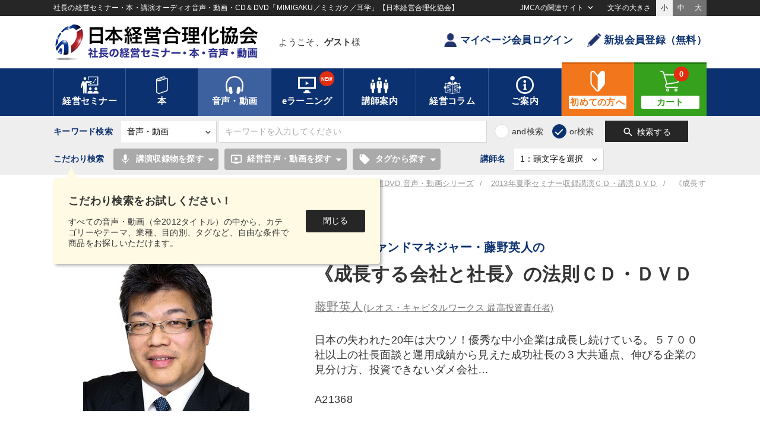

--- FILE ---
content_type: text/html
request_url: https://www.jmca.jp/prod/2185
body_size: 149173
content:
<!DOCTYPE html>
<html lang="ja" prefix="og: http://ogp.me/ns#">
<head>
<meta charset="utf-8">
<meta name="viewport" content="width=device-width,initial-scale=1.0,minimum-scale=1.0,maximum-scale=1.0,user-scalable=no">
<title>《成長する会社と社長》の法則ＣＤ・ＤＶＤ | 日本経営合理化協会</title>
<meta name="description" content="《成長する会社と社長》の法則ＣＤ・ＤＶＤ日本の失われた20年は大ウソ！優秀な中小企業は成長し続けている。５７００社以上の社長面談と運用成績から見えた成功社長の３大共通点、伸びる企業の見分け方、投資できないダメ会社…A21368" />
<meta property="og:title" content="《成長する会社と社長》の法則ＣＤ・ＤＶＤ | 日本経営合理化協会">
<meta property="og:type" content="website">
<meta property="og:description" content="《成長する会社と社長》の法則ＣＤ・ＤＶＤ日本の失われた20年は大ウソ！優秀な中小企業は成長し続けている。５７００社以上の社長面談と運用成績から見えた成功社長の３大共通点、伸びる企業の見分け方、投資できないダメ会社…A21368" />
<meta property="og:url" content="https://www.jmca.jp/prod/2185">
<meta property="og:site_name" content="経営セミナー・本・講演音声・動画ダウンロード【日本経営合理化協会】">
<meta property="og:image" content="https://www.jmca.jp/saved/images/upload/prod/s2185.jpg">
<meta name="twitter:card" content="summary" />
<meta name="twitter:image" content="https://www.jmca.jp/saved/images/upload/prod/s2185.jpg" />
<script src="https://kit.fontawesome.com/0a135d9cd6.js" crossorigin="anonymous"></script>

<script async src="https://www.googletagmanager.com/gtag/js?id=G-0B2MFYQMP0"></script>
<!-- Global site tag (gtag.js) - Google Analytics -->
<script>
  //window.dataLayer = window.dataLayer || [];
  function gtag(){dataLayer.push(arguments);}
  gtag('js', new Date());
  gtag('config', 'G-0B2MFYQMP0');
  //gtag('config', 'AW-1063825927');
</script>
<!-- Google Tag Manager -->
<script>(function(w,d,s,l,i){w[l]=w[l]||[];w[l].push({'gtm.start':
new Date().getTime(),event:'gtm.js'});var f=d.getElementsByTagName(s)[0],
j=d.createElement(s),dl=l!='dataLayer'?'&l='+l:'';j.async=true;j.src=
'https://www.googletagmanager.com/gtm.js?id='+i+dl;f.parentNode.insertBefore(j,f);
})(window,document,'script','dataLayer','GTM-TGQ5ZZS');</script>
<!-- End Google Tag Manager -->

<script async src="https://s.yimg.jp/images/listing/tool/cv/ytag.js"></script>
<script>
window.yjDataLayer = window.yjDataLayer || [];
function ytag() { yjDataLayer.push(arguments); }
ytag({"type":"ycl_cookie"});
</script>

<script>(function(w,d,t,r,u){var f,n,i;w[u]=w[u]||[],f=function(){var o={ti:"187051212", enableAutoSpaTracking: true};o.q=w[u],w[u]=new UET(o),w[u].push("pageLoad")},n=d.createElement(t),n.src=r,n.async=1,n.onload=n.onreadystatechange=function(){var s=this.readyState;s&&s!=="loaded"&&s!=="complete"||(f(),n.onload=n.onreadystatechange=null)},i=d.getElementsByTagName(t)[0],i.parentNode.insertBefore(n,i)})(window,document,"script","//bat.bing.com/bat.js","uetq");</script>

<link rel="apple-touch-icon" href="/static/18/images/home_icon.jpg" />
<link type="text/css" href="/static/18/css/common.css?20230925" rel="stylesheet">
<link type="text/css" href="/static/18/js/slick/slick.css" rel="stylesheet">
<link type="text/css" href="/static/18/js/slick/slick-theme.css" rel="stylesheet">
<link type="text/css" href="/static/18/css/fontsize_s.css" media="all" id="fontsize" rel="stylesheet">
<link type="text/css" href="/static/18/js/remodal/remodal-default-theme.css" rel="stylesheet">
<link type="text/css" href="/static/18/js/remodal/remodal.css" rel="stylesheet">
<script src="https://ajax.googleapis.com/ajax/libs/jquery/2.2.0/jquery.min.js"></script>
<script type="text/javascript" src="/static/18/js/slick/slick.min.js"></script>
<script src="/static/18/js/remodal/remodal.min.js"></script>
<script src="/static/18/js/jquery.cookie.js"></script>
<script src="/static/18/js/jmca.js"></script>
<script src="https://cdn.jsdelivr.net/npm/js-cookie@3.0.1/dist/js.cookie.min.js"></script>
<script type="text/javascript">
$(function() {
  //PC
  var search_tab = $(".cat_tag_search .area02 .tab .search_tab");
  $(".cat_tag_search .area02 .tab .search_tab").on("click", function() {
    if ($(this).hasClass("active")){
        $(".active").removeClass("active");
        $(".common_search .header_tab_content").hide().removeClass("show");
        $(".common_search .header_tab_content input").removeAttr("checked").prop("checked", false);
    }else{
        $(".active").removeClass("active");
        $(this).addClass("active");
        search_index = search_tab.index(this);
        $(".common_search .header_tab_content").hide().removeClass("show");
        $(".common_search .header_tab_content input").removeAttr("checked").prop("checked", false);
        $(".common_search .header_tab_content").eq(search_index).show().addClass("show");
    }
  });
  //SP
  $(document).on("click", ".cat_tag_search .cat_list .cat_parent", function() {
  // $(".cat_tag_search .cat_list .cat_parent").click(function() {
    $(this).toggleClass("active");
    $(this).next().slideToggle(200);
  });
  $(document).on("click", ".cat_tag_search .cat_list .cat_child", function() {
  // $(".cat_tag_search .cat_list .cat_child").click(function() {
    $(this).toggleClass("active");
    $(this).next().slideToggle(200);
  });

  $(document).on("click", ".common_search.av .sp_modal_btn", function() {
  // $(".common_search.av .sp_modal_btn").on("click", function() {
    $(".search_modal").addClass("active");
    $('body').css('overflow-y', 'hidden');  // 本文の縦スクロールを無効
  });
  $(document).on("click", ".search_modal .close", function() {
  // $(".search_modal .close").on("click", function() {
    $(".search_modal").removeClass("active");
    $('body').css('overflow-y','auto');     // 本文の縦スクロールを有効
  });

  $(document).on("click", "#search_av .clear_btn", function() {
    $("#search_av .cat_select_check").each(function(){
        $(this).find("input").removeAttr("checked").prop("checked", false);
    });
    $(".header_tab_content .search_btn").removeClass("active");
  });

    $("#search_f").submit(function(){
        var common_search_form = $("#search_f");
        if (common_search_form.attr("action") == "https://www.jmca.jp/search/list" && common_search_form.find('[name="type"]').length){
            if (common_search_form.find('[name="type"]').val() == "av"){
                // SPの場合
                if ($(".common_search.av .av_sp_on").is(":visible")) {

                    // paramを削除する
                    $('[name="recording_ids"]').val("");
                    $('[name="recording_thema_ids"]').val("");
                    $('[name="recording_tag_ids"]').val("");
                    $('[name="recording_keyword_ids"]').val("");
                    $('[name="managemen_category_ids"]').val("");
                    $('[name="managemen_purpose_ids"]').val("");
                    $('[name="managemen_keyword_ids"]').val("");
                    $('[name="tag_and_keyword_ids"]').val("");
                    $('[name="digital_only"]').val("");

                    // // クエリーの末尾に msearch を追加
                    // if (!common_search_form.find('[name="msearch"]').length){
                    //     $("<input>",{type:"hidden", name:"msearch", value:"on",}).appendTo(common_search_form);
                    // }

                // PCの場合
                }else if ($(".common_search.av .av_sp_on").is(":hidden")) {

                    cat_select_count = 0;
                    $('#search_av .cat_select_check input[type="checkbox"]').each(function(){
                        if ($(this).prop("checked")){
                            cat_select_count++;
                            return false;
                        }
                    });

                    // クエリーの末尾に msearch を追加
                    if (!common_search_form.find('[name="msearch"]').length){
                        // 何かしらチェックされていたら
                        if (cat_select_count != 0){
                            $("<input>",{type:"hidden", name:"msearch", value:"on",}).appendTo(common_search_form);
                        }

                    }
                }
            }
        }
    });
});

$(function(){

    $(document).ready(function(){
        cat_select_count = 0;
        $('#search_av .cat_select_check input[type="checkbox"]').each(function(){
            if ($(this).prop("checked")){
                cat_select_count++;
                return false;
            }
        });

        if (cat_select_count == 0){
            $(".header_tab_content .search_btn").removeClass("active");
        }else{
            $(".header_tab_content .search_btn").addClass("active");
        }
    });

    $(document).on('change', '#search_av .cat_select_check input[type="checkbox"]', function() {
        if ($(this).prop("checked")){
            $(this).attr('checked', true);
        }else{
            $(this).removeAttr('checked');
        }
        cat_select_count = 0;
        $('#search_av .cat_select_check input[type="checkbox"]').each(function(){
            if ($(this).prop("checked")){
                cat_select_count++;
                return false;
            }
        });

        if (cat_select_count == 0){
            $(".header_tab_content .search_btn").removeClass("active");
        }else{
            $(".header_tab_content .search_btn").addClass("active");
        }
    });

    $('select[name="teacher_name_initial"]').change(function() {
        update_teacher_name();
    }).change();
    $('select[name="teacher_name_initial_sp"]').change(function() {
        update_teacher_name(1);
    }).change();
    
    
});
function update_teacher_name(is_sp) {
    _add = "";
    if (is_sp){
        _add = "_sp";
    }
    var update_target = $('select[name="teacher_id'+_add+'"]');
    update_target.find('option:first-child').before('<option value="">２：講師名を選択</option>');
    update_target.find('option:gt(0)').remove();
    var initial = $('select[name="teacher_name_initial'+_add+'"]').val();
    if (initial) {
        $(".teacher_name_list").css("visibility","visible");
        $.getJSON('/api/teacher/teacher_initial_list', {
            type: 'av',
            value: initial,
            teacher_id: ''
        }, function(data) {
            if (data && data.list) {
                for (var i in data.list) {
                    var teacher_name = data.list[i];
                    var option = $('<option />');
                    option.val(teacher_name.id);
                    option.text(teacher_name.name);
                    if(teacher_name.selected){
                        option.prop('selected', true);
                    }
                    update_target.append(option);
                }
            }
            update_target.change();
        });
    } else {
        $(".teacher_name_list").css("visibility","hidden");
        update_target.change();
    }
}
/// タグ更新
function update_tag_list(search_tab) {

    $(".reload_btn").css('pointer-events', 'none');

    if (search_tab){
        if ($('.header_tab_content').is(':visible')) {
            var tab_top = $('.header_tab_content:visible .item_group_list').offset().top;
            var tab_width = $('.header_tab_content:visible .item_group_list').width();
            var tab_height = $('.header_tab_content:visible .item_group_list').height();
        }
        if (tab_top && tab_width && tab_height){
            $("#header_tab_overlay").css({
                "top": tab_top,
                "width": tab_width,
                "height":tab_height,
            });
        }
        $("#header_tab_overlay").fadeIn(300);
    }else{

        $("#header_tab_sp_overlay").css({
            "top": 0,
            "width": "100%",
            "height": "100%",
        });

        $("#header_tab_sp_overlay").fadeIn(300);
    }

    var recording_ids = [];
    $('[name="recording_ids"]:checked').each(function(){
        recording_ids.push(this.value);
    });

    var recording_thema_ids = [];
    $('[name="recording_thema_ids"]:checked').each(function(){
        recording_thema_ids.push(this.value);
    });

    var recording_tag_ids = [];
    $('[name="recording_tag_ids"]:checked').each(function(){
        recording_tag_ids.push(this.value);
    });

    var recording_keyword_ids = [];
    $('[name="recording_keyword_ids"]:checked').each(function(){
        recording_keyword_ids.push(this.value);
    });

    var add_year_start = $('[name="add_year_start"]').val();
    var add_year_end = $('[name="add_year_end"]').val();

    $.getJSON('/audio/get_tag_list', {
        type: 'av',
        search_tab: search_tab,
        recording_ids: recording_ids,
        recording_thema_ids: recording_thema_ids,
        recording_tag_ids: recording_tag_ids,
        recording_keyword_ids: recording_keyword_ids,
        add_year_start: add_year_start,
        add_year_end: add_year_end,
    }, function(data) {

        if (data && data.pc) {
            $("#header_tab_ajax").empty();
            $("#header_tab_ajax").html(data.pc);
        }
        if (data && data.sp) {
            $("#header_tab_ajax_sp").empty();
            $("#header_tab_ajax_sp").html(data.sp);
        }
        if (search_tab){
            $('<div id="header_tab_overlay"><div class="cv-spinner"><span class="spinner"></span></div></div>').prependTo('#header_tab_ajax');
        }else{
            $('<div id="header_tab_sp_overlay"><div class="cv-spinner"><span class="spinner"></span></div></div>').prependTo('#header_tab_ajax_sp');
        }

    });
}

/// ▼▼▼検索切り替え
$(function(){
    $('.search_type').change(function () {
        var val = $('.search_type option:selected').val();
        if (val == '.search_type') return;
        $('.custom_search').hide();
        $('.custom_search#search_' + val ).slideDown(300);
        if(val === 'av'){
            $('.inner').find('.common_search').addClass('av');
            $('#search_sp_f').find('input[name="type"]').val('av');
        }else{
            $('.inner').find('.common_search').removeClass('av');
        }
    });
});
// こだわり検索のポップアップ制御
$(function() {

    var now_date = new Date();
    now_date.setDate(now_date.getDate() + 1);
    now_date.setHours(9, 0, 0);

    $('.tagsearch_tutorial .close').click(function(){
       $('.tagsearch_tutorial').css('display','none');
       Cookies.set('tagsearch_tutorial', 'close', { expires: now_date });
    });

    if (Cookies.get('tagsearch_tutorial') == undefined) {
        // Cookies.set('tagsearch_tutorial', 'access', { expires: now_date });
        $('.tagsearch_tutorial').css('display','flex');
    }
});
</script>
<style type="text/css">
.cat_tag_search .header_tab_content .btn_box button.search_btn.active { background:#36a11d; color:#fff; box-shadow:1px 1px 3px rgba(0,0,0,0.3);}
.cat_tag_search .header_tab_content .btn_box button.search_btn.active span { font-weight: bold;}
.cat_tag_search .header_tab_content .btn_box button.search_btn.big_search_btn { width: 200px; }
</style>
<link rel="stylesheet" href="/static/18/css/print.css" media="print" type="text/css">
<script>
function add_bookmark() {
	$(".bookmark_button").html('');
	$.getJSON("https://www.jmca.jp/api/bookmark/create", {token:"ON", person_id:'', target_id:2185, type:'prod' }, function(json){
		if( json.is_success ) {
			alert( "ブックマークに追加しました" );
			$(".bookmark_button").html('<a href="javascript:void(0);" onclick="del_bookmark();return false;" class="btn mini bold btnAddFavRelease"><i class="material-icons left">bookmark<\/i>ブックマークを解除<\/a>');
		} else {
			alert( json.error || "処理に失敗しました" );
		}
	});
}
function del_bookmark() {
	if( ! confirm("ブックマークを解除してもよろしいですか？") ) return;
	$(".bookmark_button").html('');
	$.getJSON("https://www.jmca.jp/api/bookmark/delete", {token:"ON", person_id:'', target_id:2185, type:'prod' }, function(json){
		if( json.is_success ) {
			alert( "ブックマークを解除しました" );
			$(".bookmark_button").html('<a href="javascript:void(0);" onclick="add_bookmark();return false;" class="btn mini bold btnAddFav"><i class="material-icons left">bookmark<\/i>ブックマークに追加<\/a>');
		} else {
			alert( json.error || "処理に失敗しました" );
		}
	});
}

</script>
</head>
<body class="drawer drawer--right">


<!-- Google Tag Manager (noscript) -->
<noscript><iframe src="https://www.googletagmanager.com/ns.html?id=GTM-TGQ5ZZS"
height="0" width="0" style="display:none;visibility:hidden"></iframe></noscript>
<!-- End Google Tag Manager (noscript) -->
<header>
	<div class="box01">
		<div class="inner">
			<h1 class="siteDesc">社長の経営セミナー・本・講演オーディオ音声・動画・CD＆DVD「MIMIGAKU／ミミガク／耳学」【日本経営合理化協会】</h1>
			<div class="drop_nav">
				<span class="tx">JMCAの関連サイト</span>
				<div class="drop_wrap">
					<ul>
						<li class="outlink"><a href="https://www.jmca.co.jp/" target="_blank">協会トップ</a></li>
						<li class="outlink"><a href="https://jmcacon.jp/" target="_blank">コンサルティング・企業内研修</a></li>
						<li class="outlink"><a href="https://www.jmcatop.jp/" target="_blank">全国経営者セミナー</a></li>
						<li class="outlink"><a href="https://www.jmca.jp/recruit/index.html" target="_blank">採用情報</a></li>
					</ul>
				</div>
			</div>
			<div class="txSize_select">
				<span class="tx">文字の大きさ</span>
				<ul class="clearfix">
					<li class="active" id="fontsize_s" onclick="switchFontsize('fontsize_s')">小</li>
					<li id="fontsize_m" onclick="switchFontsize('fontsize_m')">中</li>
					<li id="fontsize_l" onclick="switchFontsize('fontsize_l')">大</li>
				</ul>
			</div>
		</div>
	</div>
	<div class="box02">
		<div class="inner clearfix">
			<a href="/" class="logo"><img src="/static/18/images/logo.png" alt="経営セミナー・本・講演音声・動画ダウンロード【日本経営合理化協会】"><span class="tx">日本経営合理化協会</span></a>
			
			<div class="username">
				<div class="name_inner">
					<p class="name">ようこそ、<span class="bold">ゲスト</span>様</p>
					
				</div>
			</div>
			<ul class="btn_area">
				
				<li><a href="https://www.jmca.jp/login/" class="btn txt"><i class="icon user small"></i>マイページ会員ログイン</a></li>
				<li><a href="https://www.jmca.jp/register/" class="btn txt"><i class="icon pen small"></i>新規会員登録（無料）</a></li>
				
			</ul>
			<div class="sp_nav clearfix">
				<button type="button" class="menu_btn sp_menubtn">
					<i class="material-icons">menu</i><span class="txt">メニュー</span>
				</button>
				<button type="button" class="menu_btn sp_menubtn2">
					<i class="material-icons">menu</i><span class="txt">メニュー</span>
				</button>

				<ul class="btn_area">
					
					<li><a href="https://www.jmca.jp/login/"><i class="icon user color small"></i><span class="tx">ログイン</span></a></li>
					<li><a href="https://www.jmca.jp/cart/"><i class="icon cart color small"></i><span class="tx">カート</span><span class="badge">	0</span></a></li>
					
				</ul>
			</div>
			
		</div>
	</div>

	
	
	<div class="box03">
		<div class="inner">
			<nav class="mainnav">
				<ul>
					<li class="drop">
						<a href="https://www.jmca.jp/semi/"><i class="icon seminar white"></i><span class="tx">経営セミナー</span></a>
						<div class="drop_item">
							<div class="inner">
								<ul class="tx_menu">
									<li><a href="https://www.jmcatop.jp/" target="_blank">最新全国経営者セミナー<span class="material-icons">open_in_new</span></a></li>									<li><a href="https://www.jmca.jp/prod/1063/">新着セミナー</a></li>
									<li><a href="https://www.jmca.jp/prod/1062/">定例セミナー</a></li>
									<li><a href="https://www.jmca.jp/prod/1059/">牟田太陽セミナー</a></li>
									<li><a href="https://www.jmca.jp/prod/1054/">幹部・社員向け研修</a></li>
									<li><a href="https://www.jmca.jp/prod/1055/">海外・国内視察</a></li>

									<li><a href="/search/list?type=seminar">開催間近のセミナー</a></li>
								</ul>
							</div>
						</div>
					</li>
					<li class="drop">
						<a href="/book/"><i class="icon book white"></i><span class="tx">本</span></a>
						<div class="drop_item">
							<div class="inner">
								<ul class="tx_menu">
									<li><a href="https://www.jmca.jp/prod/1011/1085/">一倉社長学シリーズ</a></li>
									<li><a href="https://www.jmca.jp/prod/1012/1084/">中村天風シリーズ</a></li>
									<li><a href="https://www.jmca.jp/prod/1011/1445/">井上和弘の経営革新シリーズ</a></li>
									<li><a href="https://www.jmca.jp/prod/1011/1088/">事業承継シリーズ</a></li>
									<li><a href="https://www.jmca.jp/prod/1001/1108/">牟田社長学シリーズ</a></li>
									<li><a href="https://www.jmca.jp/prod/1011/1144/">自創経営シリーズ</a></li>
									<li><a href="https://www.jmca.jp/prod/1011/1087/">経営実務シリーズ</a></li>
									<li><a href="https://www.jmca.jp/prod/1011/1090/">賃金実務シリーズ</a></li>
									<li><a href="https://www.jmca.jp/prod/1013/1083/">成功哲学シリーズ</a></li>
									<li><a href="https://www.jmca.jp/press/index.html">新聞広告の書籍</a></li>
									<li><a href="https://www.jmca.jp/search/list?type=book">書籍総合一覧</a></li>
								</ul>
							</div>
						</div>
					</li>
					<li class="drop active">
						<a href="/audio/"><i class="icon headphone white"></i><span class="tx">音声・動画</span></a>
						<div class="drop_item wide">
							<div class="inner">
								<ul class="tx_menu" style="width:45%;">
									<li><a href="https://www.jmca.jp/newarrival/audio">新刊のご案内</a></li>
									<li><a href="https://www.jmca.jp/ranking/audio">経営音声・動画<br>売れ筋ランキング</a></li>
									<li><a href="https://www.jmca.jp/prod/1001/1017/">一倉定の社長学講話</a></li>
									<li><a href="https://www.jmca.jp/prod/1002/1483/">中村天風講話集</a></li>
									<li><a href="https://www.jmca.jp/prod/1002/1023/">経営戦略・経営実務</a></li>
									<li><a href="https://www.jmca.jp/prod/1002/1029/">組織・採用・スキル</a></li>
									<li><a href="https://www.jmca.jp/prod/1002/1025/">会社数字・税務</a></li>
								</ul>
								<ul class="tx_menu" style="width:50%;">
									<li><a href="https://www.jmca.jp/prod/1002/1154/">マーケティング</a></li>
									<li><a href="https://www.jmca.jp/prod/1002/1024/">企業戦略に学ぶ</a></li>
									<li><a href="https://www.jmca.jp/prod/1002/1042/">経済予測・トレンド</a></li>
									<li><a href="https://www.jmca.jp/prod/1002/1036/">資産戦略</a></li>
									<li><a href="https://www.jmca.jp/prod/1002/1035/">営業・社員教育</a></li>
									<li><a href="https://www.jmca.jp/prod/1002/1027/">成功哲学・人間学・健康</a></li>
									<li><a href="https://www.jmca.jp/prod/1498"><strong>《定期刊行・創刊19年》<br>「月刊講話経営塾」</strong></a></li>
								</ul>
								<ul class="tx_menu bgtype" style="width:70%;">
									<li ><a href="https://www.jmca.jp/prod/1000/" class="bold">【名経営者・一流専門家の講演録】<br>全国経営者セミナー収録音声・動画</a></li>
									<li class="indent"><a href="https://www.jmca.jp/prod/1000/1670/">[最新]150回 夏季大会（23講演）</a></li>
									<li class="indent"><a href="https://www.jmca.jp/prod/1000/1646/">第149回 春季大会（28講演）</a></li>
									<li class="indent"><a href="https://www.jmca.jp/prod/1000/1623/">第148回 夏季大会（23講演）</a></li>
									<li class="indent"><a href="https://www.jmca.jp/prod/1000/1606/">第147回 春季大会（24講演）</a></li>
									<li class="indent"><a href="https://www.jmca.jp/prod/1000/1574/">第146回 夏季大会（26講演）</a></li>
									<li class="indent"><a href="https://www.jmca.jp/ranking/seminar">全国経営者セミナー収録音声・動画<br>人気・売れ筋ランキング</a></li>
									<!--li class="indent"><a href="https://www.jmca.jp/prod/1000/1555/">第145回 春季大会（27講演）</a></li-->
									<!--li class="indent"><a href="https://www.jmca.jp/prod/1000/1527/">第144回 夏季大会（22講演）</a></li-->
									<!--li class="indent"><a href="https://www.jmca.jp/prod/1000/1508/">第143回 春季大会（19講演）</a></li-->
									<!--li class="indent"><a href="https://www.jmca.jp/prod/1000/1475/">第142回 夏季大会（26講演）</a></li-->
									<!--li class="indent"><a href="https://www.jmca.jp/prod/1000/1452/">第141回 春季大会(26講演)</a></li-->
									<!--li class="indent"><a href="https://www.jmca.jp/prod/1000/1429/">第140回 秋季(23講演)</a></li-->
									<!--li class="indent"><a href="https://www.jmca.jp/prod/1000/1400/">第139回 春季(25講演)</a></li-->
									<!--li class="indent"><a href="https://www.jmca.jp/prod/1000/1371/">第138回 夏季(21講演)</a></li-->
									<!--li class="indent"><a href="https://www.jmca.jp/prod/1000/1314/">第137回 春季(25講演)</a></li-->
									<!--li class="indent"><a href="https://www.jmca.jp/prod/1000/1282/">第136回 夏季(26講演)</a></li-->
									<!--li class="indent"><a href="https://www.jmca.jp/prod/1000/1258/">第135回 春季(27講演)</a></li-->
									<!--li class="indent"><a href="https://www.jmca.jp/prod/1000/1218/">第134回 夏季(25講演)</a></li-->
									<!--li class="indent"><a href="https://www.jmca.jp/prod/1000/1189/">2017.01 第133回 春季（26講演）</a></li-->
									<!--li class="indent"><a href="https://www.jmca.jp/prod/1000/1161/">2016.07 第132回 夏季（24講演）</a></li-->
									<!--li class="indent"><a href="https://www.jmca.jp/prod/1000/1151/">2016.01 第131回 春季（25講演）</a></li-->
								</ul>
							</div>
						</div>
					</li>
					<li class="drop e_learning">
						<a href="/learning/"><i class="icon video white"></i><span class="tx">eラーニング</span><span class="badge">NEW</span></a>
						<div class="drop_item">
							<div class="inner">
								<ul class="tx_menu">
									<li><a href="https://www.jmca.jp/support/help_elearning.html#p1">eラーニングについて</a></li>
									<li><a href="https://www.jmca.jp/support/help_elearning.html#A0">eラーニングのはじめ方</a></li>
									<li><a href="https://www.jmca.jp/search/list?type=learning">対応教材一覧</a></li>
									<li><a href="https://www.jmca.jp/prod/12185?ise=1">仕事のプロになる「ビジネスマナーと電話応対」講座</a></li>
									<li><a href="https://www.jmca.jp/prod/12184?ise=1">「決算書を読み解く技術」講座</a></li>
									<li><a href="https://www.jmca.jp/search/list?type=learning&keyword=%E8%AA%AC%E6%98%8E%E3%81%AE%E6%8A%80%E8%A1%93&search_where=or&ym_start=&ym_end=&teacher_name_initial=&add_year_start=&add_year_end=">誰にでもすぐに伝わる「説明の技術」プログラム</a></li>
								</ul>
							</div>
						</div>
					</li>
					<li class="drop">
						<a href="/prod/teacher/"><i class="icon teacher white"></i><span class="tx">講師案内</span></a>
						<div class="drop_item">
							<div class="inner">
								<ul class="tx_menu">
									<li><a href="https://www.jmca.jp/prod/teacher/">講師・著者紹介</a></li>
									<li><a href="https://www.jmca.jp/teacher/ranking">著者・講師アクセスランキング</a></li>
									<li><a href="https://www.jmca.jp/prod/teacher/?category=seminar">セミナー講師</a></li>
									<li><a href="https://www.jmca.jp/prod/teacher/?category=book">本の著者</a></li>
									<li><a href="https://www.jmca.jp/prod/teacher/?category=av">音声・映像講師</a></li>
								</ul>
							</div>
						</div>
					</li>
					<li class="drop">
						<a href="//plus.jmca.jp/" target="_blank"><i class="icon column white"></i><span class="tx">経営コラム</span></a>
						<div class="drop_item column">
							<div class="inner" id="h_column_list">
								<ul class="tx_menu"><li class="h_loading_box"></li></ul>
							</div>
						</div>
					</li>
					<li class="drop">
						<a href="https://www.jmca.jp/support/help.html"><i class="icon info white"></i><span class="tx">ご案内</span></a>
						<div class="drop_item">
							<div class="inner">
								<ul class="tx_menu">
									<li><a href="https://www.jmca.jp/support/help.html">初めての方へ</a></li>
									<li><a href="https://www.jmca.jp/news/">総合新着情報</a></li>
									<li><a href="https://www.jmca.jp/newarrival/">総合新刊案内</a></li>
									<li><a href="https://www.jmca.jp/sp/">JMCA特別コンテンツ</a></li>
									<li><a href="https://www.jmca.jp/code">シリアルNo.／クーポン</a></li>
									<li><a href="https://www.jmca.jp/form/1001">新着情報メール</a></li>
									<li><a href="https://www.jmca.jp/support/contact.html">お問い合わせ</a></li>
									<li><a href="https://www.jmca.jp/recruit/index.html" target="_blank">採用情報<span class="material-icons">open_in_new</span></a></li>
									<li><a href="https://www.jmca.jp/support/profile.html">会社情報</a></li>
								</ul>
							</div>
						</div>
					</li>
					<li class="large beginner"><a href="/support/help.html"><i class="icon medium beginner white"></i><span class="tx">初めての方へ</span></a></li>
					<li class="large cart"><a href="https://www.jmca.jp/cart/"><i class="icon medium cart white"></i><span class="tx">カート</span><span class="badge">0</span></a></li>
				</ul>
			</nav><!-- /.mainnav -->
			<nav class="sp_mainnav">
				<ul>
					<li><a href="https://www.jmca.jp/semi/"><i class="icon seminar small white"></i><span class="tx"><em>経営</em>セミナー</span></a></li>
					<li><a href="https://www.jmca.jp/book/"><i class="icon book small white"></i><span class="tx">本</span></a></li>
					<li><a href="https://www.jmca.jp/audio/"><i class="icon headphone small white"></i><span class="tx">音声・動画</span></a></li>
					<li><a href="https://www.jmca.jp/learning/"><i class="icon video small white"></i><span class="tx">eラーニング</span></a></li>
					<li class="beginner"><a href="https://www.jmca.jp/support/help.html"><i class="icon beginner small white"></i><span class="tx">初めての方<em>へ</em></span></a></li>
				</ul>
			</nav><!-- /.sp_mainnav -->
		</div>
	</div>

	<div class="nav_teiki_lp">
		<ul>
			<li class="sp_nodisp"><a href="#p0">トップ</a></li>
			<li><a href="#p1"><span class="pc">５大特長</span><span class="sp">特長</span></a></li>
			<li><a href="#p2"><span class="pc">ご活用のヒント</span><span class="sp">活用法</span></a></li>
			<li><a href="#p3"><span class="pc">最新号のご案内</span><span class="sp">最新号</span></a></li>
			<li><a href="#p4"><span class="pc">バックナンバー</span><span class="sp">講師</span></a></li>
			<li class="sp_nodisp"><a href="#p5">講師一覧</a></li>
			<li><a href="#p6"><span class="pc">ご利用者様からの声</span><span class="sp">感想</span></a></li>
			<li class="sp_nodisp"><a href="#p7">商品内容・お申し込み</a></li>
		</ul>
	</div>

	
	<div class="box_common01">
		<div class="inner"><span class="label black">閲覧中の商品</span><p class="tx01">《成長する会社と社長》の法則ＣＤ・ＤＶＤ</p></div>
	</div>
	

	<div class="box04">
		<div class="inner search">
			<div class="common_search av"><!-- 共通の検索フォーム-->
				
				<form action="https://www.jmca.jp/search/list" method="get" name="search_f" id="search_f">
					<div class="control_wrap">
						<span class="tx sp_nodisp">キーワード検索</span>
						<div class="select_wrap">
							<select name="type" class="search_type">
								<option value="all">すべての商品</option>
								<option value="seminar">セミナー</option>
								<option value="book">本</option>
								<option value="av" selected="selected">音声・動画</option>
								<option value="learning">eラーニング</option>
								<option value="teacher">著者・講師</option>
								<option value="vague">あいまい検索</option>
							</select>
						</div>
						<input type="text" name="keyword" placeholder="キーワードを入力してください" class="keyword">

						<ul class="input_list and_or_type">
							<li><input type="radio" name="search_where" id="type_and" class="type01" value="and"><label for="type_and">and検索</label></li>
							<li><input type="radio" name="search_where" id="type_or" class="type01" checked="checked" value="or"><label for="type_or">or検索</label></li>
						</ul>

						<button class="search_btn"><i class="material-icons">search</i><span>検索する</span></button>
					</div>
					<span class="sp_modal_btn pc_nodisp av_sp_on">MIMIGAKU商品検索<i class="material-icons">manage_search</i></span>


					<div class="custom_search" id="search_seminar">
						<div class="group">
							<span class="tx">セミナー名</span><input name="name" type="text" placeholder="セミナー名を入力してください" class="item01">
						</div>
						<div class="group">
							<span class="tx">講師名</span>
							<div class="select_wrap teacher_list">
								<select class="item02" name="teacher_id">
									<option value="">講師名を選択してください</option>
								</select>
							</div>
						</div>
						<div class="group">
							<span class="tx">開催月</span>
							<div class="select_wrap">
								<select class="item03" name="ym_start">
									<option value="">----</option>
									
									<option value="2026-01">2026年01月</option>
									
									<option value="2026-02">2026年02月</option>
									
									<option value="2026-03">2026年03月</option>
									
									<option value="2026-04">2026年04月</option>
									
									<option value="2026-05">2026年05月</option>
									
									<option value="2026-06">2026年06月</option>
									
									<option value="2026-07">2026年07月</option>
									
									<option value="2026-08">2026年08月</option>
									
									<option value="2026-09">2026年09月</option>
									
									<option value="2026-10">2026年10月</option>
									
									<option value="2026-11">2026年11月</option>
									
									<option value="2026-12">2026年12月</option>
									
									<option value="2027-01">2027年01月</option>
									
									<option value="2027-02">2027年02月</option>
									
									<option value="2027-03">2027年03月</option>
									
									<option value="2027-04">2027年04月</option>
									
									<option value="2027-05">2027年05月</option>
									
									<option value="2027-06">2027年06月</option>
									
									<option value="2027-07">2027年07月</option>
									
									<option value="2027-08">2027年08月</option>
									
									<option value="2027-09">2027年09月</option>
									
									<option value="2027-10">2027年10月</option>
									
									<option value="2027-11">2027年11月</option>
									
									<option value="2027-12">2027年12月</option>
									
								</select>
							</div>
							〜
							<div class="select_wrap sp_mg">
								<select class="item03" name="ym_end">
									<option value="">----</option>
									
									<option value="2026-01">2026年01月</option>
									
									<option value="2026-02">2026年02月</option>
									
									<option value="2026-03">2026年03月</option>
									
									<option value="2026-04">2026年04月</option>
									
									<option value="2026-05">2026年05月</option>
									
									<option value="2026-06">2026年06月</option>
									
									<option value="2026-07">2026年07月</option>
									
									<option value="2026-08">2026年08月</option>
									
									<option value="2026-09">2026年09月</option>
									
									<option value="2026-10">2026年10月</option>
									
									<option value="2026-11">2026年11月</option>
									
									<option value="2026-12">2026年12月</option>
									
									<option value="2027-01">2027年01月</option>
									
									<option value="2027-02">2027年02月</option>
									
									<option value="2027-03">2027年03月</option>
									
									<option value="2027-04">2027年04月</option>
									
									<option value="2027-05">2027年05月</option>
									
									<option value="2027-06">2027年06月</option>
									
									<option value="2027-07">2027年07月</option>
									
									<option value="2027-08">2027年08月</option>
									
									<option value="2027-09">2027年09月</option>
									
									<option value="2027-10">2027年10月</option>
									
									<option value="2027-11">2027年11月</option>
									
									<option value="2027-12">2027年12月</option>
									
								</select>
							</div>
						</div>
					</div>
					<div class="custom_search" id="search_book">
						<div class="group">
							<span class="tx">タイトル</span><input name="name" type="text" placeholder="タイトルを入力してください" class="item01">
						</div>
						<div class="group">
							<span class="tx">著者名</span>
							<div class="select_wrap teacher_list">
								<select class="item02" name="teacher_id">
									<option value="">講師名を選択してください</option>
								</select>
							</div>
						</div>
					</div>
					<div class="custom_search cat_tag_search" id="search_av">
						<div class="pc"><!-- 2022/10 カテゴリ・タグ検索フォーム PC -->
							<div class="area02">
								<dev class="tagsearch_tutorial" style="display: none;">
									<div class="txt">
										<p class="tx1">こだわり検索をお試しください！</p>
										<p class="tx2">すべての音声・動画（全2012タイトル）の中から、カテゴリーやテーマ、業種、目的別、タグなど、自由な条件で商品をお探しいただけます。</p>
									</div>
									<div class="btn_wrap"><span class="btn small close">閉じる</span></div>
								</dev>
								<div class="box_l">
									<span class="tx">こだわり検索</span>
									<ul class="tab">
										<li class="search_tab">
											<span class="tx"><i class="material-icons">mic</i>講演収録物を探す</span>
											<div class="hover_desc">全国経営者セミナー講演収録物（全1262タイトル）からお探しいただけます<span class="btn ">OPEN</span></div>
										</li>
										<li class="search_tab">
											<span class="tx"><i class="material-icons">ondemand_video</i>経営音声・動画を探す</span>
											<div class="hover_desc">全国経営者セミナー収録物以外の経営教材（全750タイトル）からお探しいただけます<span class="btn ">OPEN</span></div>
										</li>
										<li class="search_tab">
											<span class="tx"><i class="material-icons">local_offer</i>タグから探す</span>
											<div class="hover_desc">すべての音声・動画（全2012タイトル）からお探しいただけます<span class="btn">OPEN</span></div>
										</li>
									</ul>
								</div>
								<div class="box_r">
									<span class="tx">講師名</span>
									<div class="select_wrap">
										<select class="teacher_name01" name="teacher_name_initial">
											<option value="">1：頭文字を選択</option>
											<option value="あ_ア">あ</option>
											<option value="い_イ">い</option>
											<option value="う_ウ">う</option>
											<option value="え_エ">え</option>
											<option value="お_オ">お</option>
											<option value="か_カ_ガ">か</option>
											<option value="き_キ_ギ">き</option>
											<option value="く_ク_グ">く</option>
											<option value="け_ケ_ゲ">け</option>
											<option value="こ_コ_ゴ">こ</option>
											<option value="さ_サ_ザ">さ</option>
											<option value="し_シ_ジ">し</option>
											<option value="す_ス_ズ">す</option>
											<option value="せ_セ_ゼ">せ</option>
											<option value="そ_ソ_ゾ">そ</option>
											<option value="た_タ_ダ">た</option>
											<option value="ち_チ_ヂ">ち</option>
											<option value="つ_ツ_ヅ">つ</option>
											<option value="て_テ_デ">て</option>
											<option value="と_ト_ド">と</option>
											<option value="な_ナ">な</option>
											<option value="に_ニ">に</option>
											<option value="ぬ_ヌ">ぬ</option>
											<option value="ね_ネ">ね</option>
											<option value="の_ノ">の</option>
											<option value="は_ハ_バ_パ">は</option>
											<option value="ひ_ヒ_ビ_ピ">ひ</option>
											<option value="ふ_フ_ブ_プ">ふ</option>
											<option value="へ_ヘ_ベ_ペ">へ</option>
											<option value="ほ_ホ_ボ_ポ">ほ</option>
											<option value="ま_マ">ま</option>
											<option value="み_ミ">み</option>
											<option value="む_ム">む</option>
											<option value="め_メ">め</option>
											<option value="も_モ">も</option>
											<option value="や_ヤ">や</option>
											<option value="ゆ_ユ">ゆ</option>
											<option value="よ_ヨ">よ</option>
											<option value="ら_ラ">ら</option>
											<option value="り_リ">り</option>
											<option value="る_ル">る</option>
											<option value="れ_レ">れ</option>
											<option value="ろ_ロ">ろ</option>
											<option value="わ_ワ">わ</option>
										</select>
									</div>
									<div class="select_wrap teacher_name_list" style="visibility:hidden;">
										<select class="teacher_name02" name="teacher_id">
											<option value="">2：講師名を選択</option>
											<option value="">講師名1</option>
											<option value="">講師名2</option>
											<option value="">講師名3</option>
										</select>
									</div>
								</div>
							</div><!-- /.area02 -->
							<div class="area03" id="header_tab_ajax">
								<div id="header_tab_overlay"><div class="cv-spinner"><span class="spinner"></span></div></div>
							<!-- ////////////////////////////////////////////////////////////////////////////////////
							▼▼▼講演収録物を探す
							////////////////////////////////////////////////////////////////////////////////////-->

								<div class="header_tab_content">
									<div class="item_group_list">
										<div class="item_group">
											<p class="name">カテゴリー</p>
											<div class="group_body">
												<ul class="cat_select_check">
													<li><input type="checkbox" id="c1_1" value="1000" name="recording_ids"><label for="c1_1">優秀各社の智恵と戦略</label></li>
													<li><input type="checkbox" id="c1_2" value="1001" name="recording_ids"><label for="c1_2">事業家のロマンと経営</label></li>
													<li><input type="checkbox" id="c1_3" value="1002" name="recording_ids"><label for="c1_3">若手異才経営者の発想</label></li>
													<li><input type="checkbox" id="c1_4" value="1003" name="recording_ids"><label for="c1_4">専門家のアドバイス</label></li>
													<li><input type="checkbox" id="c1_5" value="1004" name="recording_ids"><label for="c1_5">リーダーの器量を学ぶ</label></li>
												</ul>
											</div>
										</div>
										<div class="item_group">
											<p class="name">テーマ</p>
											<div class="group_body">
												<ul class="cat_select_check">
													
													<li><input type="checkbox" id="c2_1656" value="1656" name="recording_thema_ids"><label for="c2_1656">「利上げ時代の最新・銀...</label></li>
													
													<li><input type="checkbox" id="c2_1651" value="1651" name="recording_thema_ids"><label for="c2_1651">オーナー社長の「現場力...</label></li>
													
													<li><input type="checkbox" id="c2_1592" value="1592" name="recording_thema_ids"><label for="c2_1592">井上和弘の財務力UP</label></li>
													
													<li><input type="checkbox" id="c2_1688" value="1688" name="recording_thema_ids"><label for="c2_1688">【12月】音声・映像</label></li>
													
													<li><input type="checkbox" id="c2_1589" value="1589" name="recording_thema_ids"><label for="c2_1589">最新技術・トレンド</label></li>
													
													<li><input type="checkbox" id="c2_1647" value="1647" name="recording_thema_ids"><label for="c2_1647">《強い財務を実践する経...</label></li>
													
												</ul>
											</div>
										</div>
										<div class="item_group">
											<p class="name">業種</p>
											<div class="group_body">
												<ul class="cat_select_check">
													
													<li><input type="checkbox" id="c3_1" value="1" name="recording_tag_ids"><label for="c3_1">製造業</label></li>
													
													<li><input type="checkbox" id="c3_2" value="2" name="recording_tag_ids"><label for="c3_2">卸売・小売・飲食業</label></li>
													
													<li><input type="checkbox" id="c3_3" value="3" name="recording_tag_ids"><label for="c3_3">建設・不動産業</label></li>
													
													<li><input type="checkbox" id="c3_4" value="4" name="recording_tag_ids"><label for="c3_4">IT・サービス・金融業</label></li>
													
													<li><input type="checkbox" id="c3_5" value="5" name="recording_tag_ids"><label for="c3_5">コンサルタント</label></li>
													
													<li><input type="checkbox" id="c3_6" value="6" name="recording_tag_ids"><label for="c3_6">専門家</label></li>
													
												</ul>
											</div>
										</div>
										<div class="item_group">
											<p class="name">キーワード</p>
											<div class="group_body">
												<ul class="cat_select_check">
													
													<li><input type="checkbox" id="c4_1242" value="1242" name="recording_keyword_ids"><label for="c4_1242">一流人</label></li>
													
													<li><input type="checkbox" id="c4_1214" value="1214" name="recording_keyword_ids"><label for="c4_1214">中村天風</label></li>
													
													<li><input type="checkbox" id="c4_1217" value="1217" name="recording_keyword_ids"><label for="c4_1217">資産運用</label></li>
													
													<li><input type="checkbox" id="c4_1240" value="1240" name="recording_keyword_ids"><label for="c4_1240">スポーツ関係</label></li>
													
													<li><input type="checkbox" id="c4_1274" value="1274" name="recording_keyword_ids"><label for="c4_1274">投資</label></li>
													
													<li><input type="checkbox" id="c4_1287" value="1287" name="recording_keyword_ids"><label for="c4_1287">交渉</label></li>
													
												</ul>
											</div>
										</div>
										<div class="item_group column2">
											<div>
												<p class="name">発行年</p>
												<div class="group_body">
													<div class="inline_cont">
														<div class="select_wrap">
															<select class="" name="add_year_start">
																<option></option>
																
																<option value="1968">1968</option>
																
																<option value="1969">1969</option>
																
																<option value="1970">1970</option>
																
																<option value="1971">1971</option>
																
																<option value="1972">1972</option>
																
																<option value="1973">1973</option>
																
																<option value="1974">1974</option>
																
																<option value="1975">1975</option>
																
																<option value="1976">1976</option>
																
																<option value="1977">1977</option>
																
																<option value="1978">1978</option>
																
																<option value="1979">1979</option>
																
																<option value="1980">1980</option>
																
																<option value="1981">1981</option>
																
																<option value="1982">1982</option>
																
																<option value="1983">1983</option>
																
																<option value="1984">1984</option>
																
																<option value="1985">1985</option>
																
																<option value="1986">1986</option>
																
																<option value="1987">1987</option>
																
																<option value="1988">1988</option>
																
																<option value="1989">1989</option>
																
																<option value="1990">1990</option>
																
																<option value="1991">1991</option>
																
																<option value="1992">1992</option>
																
																<option value="1993">1993</option>
																
																<option value="1994">1994</option>
																
																<option value="1995">1995</option>
																
																<option value="1996">1996</option>
																
																<option value="1997">1997</option>
																
																<option value="1998">1998</option>
																
																<option value="1999">1999</option>
																
																<option value="2000">2000</option>
																
																<option value="2001">2001</option>
																
																<option value="2002">2002</option>
																
																<option value="2003">2003</option>
																
																<option value="2004">2004</option>
																
																<option value="2005">2005</option>
																
																<option value="2006">2006</option>
																
																<option value="2007">2007</option>
																
																<option value="2008">2008</option>
																
																<option value="2009">2009</option>
																
																<option value="2010">2010</option>
																
																<option value="2011">2011</option>
																
																<option value="2012">2012</option>
																
																<option value="2013">2013</option>
																
																<option value="2014">2014</option>
																
																<option value="2015">2015</option>
																
																<option value="2016">2016</option>
																
																<option value="2017">2017</option>
																
																<option value="2018">2018</option>
																
																<option value="2019">2019</option>
																
																<option value="2020">2020</option>
																
																<option value="2021">2021</option>
																
																<option value="2022">2022</option>
																
																<option value="2023">2023</option>
																
																<option value="2024">2024</option>
																
																<option value="2025">2025</option>
																
																<option value="2026">2026</option>
																
															</select>
														</div>
														&nbsp;年&nbsp;〜
														<div class="select_wrap">
															<select class="" name="add_year_end">
																<option></option>
																
																<option value="1968">1968</option>
																
																<option value="1969">1969</option>
																
																<option value="1970">1970</option>
																
																<option value="1971">1971</option>
																
																<option value="1972">1972</option>
																
																<option value="1973">1973</option>
																
																<option value="1974">1974</option>
																
																<option value="1975">1975</option>
																
																<option value="1976">1976</option>
																
																<option value="1977">1977</option>
																
																<option value="1978">1978</option>
																
																<option value="1979">1979</option>
																
																<option value="1980">1980</option>
																
																<option value="1981">1981</option>
																
																<option value="1982">1982</option>
																
																<option value="1983">1983</option>
																
																<option value="1984">1984</option>
																
																<option value="1985">1985</option>
																
																<option value="1986">1986</option>
																
																<option value="1987">1987</option>
																
																<option value="1988">1988</option>
																
																<option value="1989">1989</option>
																
																<option value="1990">1990</option>
																
																<option value="1991">1991</option>
																
																<option value="1992">1992</option>
																
																<option value="1993">1993</option>
																
																<option value="1994">1994</option>
																
																<option value="1995">1995</option>
																
																<option value="1996">1996</option>
																
																<option value="1997">1997</option>
																
																<option value="1998">1998</option>
																
																<option value="1999">1999</option>
																
																<option value="2000">2000</option>
																
																<option value="2001">2001</option>
																
																<option value="2002">2002</option>
																
																<option value="2003">2003</option>
																
																<option value="2004">2004</option>
																
																<option value="2005">2005</option>
																
																<option value="2006">2006</option>
																
																<option value="2007">2007</option>
																
																<option value="2008">2008</option>
																
																<option value="2009">2009</option>
																
																<option value="2010">2010</option>
																
																<option value="2011">2011</option>
																
																<option value="2012">2012</option>
																
																<option value="2013">2013</option>
																
																<option value="2014">2014</option>
																
																<option value="2015">2015</option>
																
																<option value="2016">2016</option>
																
																<option value="2017">2017</option>
																
																<option value="2018">2018</option>
																
																<option value="2019">2019</option>
																
																<option value="2020">2020</option>
																
																<option value="2021">2021</option>
																
																<option value="2022">2022</option>
																
																<option value="2023">2023</option>
																
																<option value="2024">2024</option>
																
																<option value="2025">2025</option>
																
																<option value="2026">2026</option>
																
															</select>
														</div>
														&nbsp;年
													</div>
												</div>
											</div>
											<div>
												
											</div>

										</div>
									</div><!-- /.item_group_list -->
									<div class="mgt10">
										<div class="inline_cont">
											<ul class="input_list">
												<li><input type="checkbox" id="digital_only" name="digital_only" value="t" class="type01"><label for="digital_only">デジタル版対応のみ検索結果に表示する</label></li>
											</ul>
											<br><span style="color:#262626; font-size: 12px;">※「更新」を押すと「目的別」「タグ」「キーワード」を更新いただけます。</span>
										</div>
									</div>
									<div class="btn_box">
										<button type="button" class="reload_btn" onclick="update_tag_list(1)"><i class="material-icons">refresh</i><span>条件を更新</span></button>
										<button type="button" class="clear_btn"><i class="material-icons">clear</i><span>条件をクリア</span></button>
										<button class="search_btn big_search_btn"><i class="material-icons">search</i><span>選んだ条件で検索する</span></button>
									</div>
								</div><!-- /.header_tab_content -->

								<!-- ////////////////////////////////////////////////////////////////////////////////////
								▼▼▼経営音声・動画を探す
								////////////////////////////////////////////////////////////////////////////////////-->
								<div class="header_tab_content">
									<div class="item_group_list">
										<div class="item_group">
											<p class="name">カテゴリー</p>
											<div class="group_body">
												<ul class="cat_select_check">
													
													<li><input type="checkbox" id="d1_1656" value="1656" name="managemen_category_ids"><label for="d1_1656">「利上げ時代の最新・銀...</label></li>
													
													<li><input type="checkbox" id="d1_1688" value="1688" name="managemen_category_ids"><label for="d1_1688">【12月】音声・映像</label></li>
													
													<li><input type="checkbox" id="d1_1670" value="1670" name="managemen_category_ids"><label for="d1_1670">2025年夏季全国経営...</label></li>
													
													<li><input type="checkbox" id="d1_1583" value="1583" name="managemen_category_ids"><label for="d1_1583">企業戦略に学ぶ</label></li>
													
													<li><input type="checkbox" id="d1_1579" value="1579" name="managemen_category_ids"><label for="d1_1579">後継社長・アトツギ</label></li>
													
													<li><input type="checkbox" id="d1_1647" value="1647" name="managemen_category_ids"><label for="d1_1647">《強い財務を実践する経...</label></li>
													
													<li><input type="checkbox" id="d1_1691" value="1691" name="managemen_category_ids"><label for="d1_1691">最新刊・戦略参謀Cha...</label></li>
													
													<li><input type="checkbox" id="d1_1589" value="1589" name="managemen_category_ids"><label for="d1_1589">最新技術・トレンド</label></li>
													
													<li><input type="checkbox" id="d1_1702" value="1702" name="managemen_category_ids"><label for="d1_1702">社員が自律的に動き出す...</label></li>
													
													<li><input type="checkbox" id="d1_1606" value="1606" name="managemen_category_ids"><label for="d1_1606">147回春季大会</label></li>
													
													<li><input type="checkbox" id="d1_1646" value="1646" name="managemen_category_ids"><label for="d1_1646">2025年春季全国経営...</label></li>
													
													<li><input type="checkbox" id="d1_1588" value="1588" name="managemen_category_ids"><label for="d1_1588">成功哲学・人間学</label></li>
													
												</ul>
											</div>
										</div>
										<div class="item_group">
											<p class="name">目的別</p>
											<div class="group_body">
												<ul class="cat_select_check">
													
														
													<li><input type="checkbox" id="d2_1213" value="1213" name="managemen_purpose_ids"><label for="d2_1213">社員研修を行いたい</label></li>
														
													
														
													<li><input type="checkbox" id="d2_1211" value="1211" name="managemen_purpose_ids"><label for="d2_1211">社長の姿勢を学びたい</label></li>
														
													
														
													<li><input type="checkbox" id="d2_1284" value="1284" name="managemen_purpose_ids"><label for="d2_1284">財務・数字力の向上　</label></li>
														
													
														
													<li><input type="checkbox" id="d2_1005" value="1005" name="managemen_purpose_ids"><label for="d2_1005">財務・数字力の向上</label></li>
														
													
														
													<li><input type="checkbox" id="d2_1219" value="1219" name="managemen_purpose_ids"><label for="d2_1219">経営体系を学びたい</label></li>
														
													
														
													<li><input type="checkbox" id="d2_1172" value="1172" name="managemen_purpose_ids"><label for="d2_1172">リーダーの魅力向上</label></li>
														
													

												</ul>
											</div>
										</div>
										<div class="item_group">
											<p class="name">キーワード</p>
											<div class="group_body">
												<ul class="cat_select_check">
													
														
													<li><input type="checkbox" id="d4_1209" value="1209" name="managemen_keyword_ids"><label for="d4_1209">営業力強化</label></li>
														
													
														
													<li><input type="checkbox" id="d4_1003" value="1003" name="managemen_keyword_ids"><label for="d4_1003">入門篇</label></li>
														
													
														
													<li><input type="checkbox" id="d4_1283" value="1283" name="managemen_keyword_ids"><label for="d4_1283">金利</label></li>
														
													
														
													<li><input type="checkbox" id="d4_1228" value="1228" name="managemen_keyword_ids"><label for="d4_1228">仕組み</label></li>
														
													
														
													<li><input type="checkbox" id="d4_1210" value="1210" name="managemen_keyword_ids"><label for="d4_1210">MBA</label></li>
														
													
														
													<li><input type="checkbox" id="d4_1238" value="1238" name="managemen_keyword_ids"><label for="d4_1238">ブランディング</label></li>
														
													
												</ul>
											</div>
										</div>
										<div class="item_group">
											<p class="name">リンク</p>
											<div class="group_body">
												<ul class="cat_select_check">
													
														
													<li><a href="https://www.jmca.jp/prod/1000/1670/">第150回大会</a></li>
														
													
														
													<li><a href="https://www.jmca.jp/prod/1002/1676/">10月のご案内商品</a></li>
														
													
														
													<li><a href="https://www.jmca.jp/prod/1001/1017/">一倉定の社長学講話</a></li>
														
													
														
													<li><a href="https://www.jmca.jp/prod/1002/1026/">名経営者の《講話選集》</a></li>
														
													
														
													<li><a href="https://www.jmca.jp/prod/1498">《人気》月刊講話経営塾</a></li>
														
													
														
													<li><a href="https://www.jmca.jp/ranking/audio">売れ筋ランキング</a></li>
														
													
												</ul>
											</div>
										</div>
									</div><!-- /.item_group_list -->
									<div class="mgt10">
										<ul class="input_list">
											<li><input type="checkbox" id="digital_only2" class="type01" name="digital_only" value="t"><label for="digital_only2">デジタル版対応のみ検索結果に表示する</label></li>
										</ul>
										<br><span style="color:#262626; font-size: 12px;">※「更新」を押すと「目的別」「タグ」「キーワード」を更新いただけます。</span>
									</div>

									<div class="btn_box">
										<button type="button" class="reload_btn" onclick="update_tag_list(2)"><i class="material-icons">refresh</i><span>条件を更新</span></button>
										<button type="button" class="clear_btn"><i class="material-icons">clear</i><span>条件をクリア</span></button>
										<button class="search_btn big_search_btn"><i class="material-icons">search</i><span>選んだ条件で検索する</span></button>
									</div>
								</div><!-- /.header_tab_content -->

								<!-- ////////////////////////////////////////////////////////////////////////////////////
								▼▼▼タグ・キーワードから探す
								////////////////////////////////////////////////////////////////////////////////////-->

								<div class="header_tab_content">
									<div class="item_group_list">
										<div class="item_group">
											<p class="name">タグ・<br>キーワード</p>
											<div class="group_body">
												<ul class="cat_select_check">
													
														
													<li><input type="checkbox" id="f14_1166" value="1166" name="tag_and_keyword_ids"><label for="f14_1166">スポーツ関連</label></li>
														
													
														
													<li><input type="checkbox" id="f14_1288" value="1288" name="tag_and_keyword_ids"><label for="f14_1288">マネジメント</label></li>
														
													
														
													<li><input type="checkbox" id="f14_1002" value="1002" name="tag_and_keyword_ids"><label for="f14_1002">会社数字を学ぶ</label></li>
														
													
														
													<li><input type="checkbox" id="f14_1169" value="1169" name="tag_and_keyword_ids"><label for="f14_1169">SNS活用</label></li>
														
													
														
													<li><input type="checkbox" id="f14_1181" value="1181" name="tag_and_keyword_ids"><label for="f14_1181">イノベーション</label></li>
														
													
														
													<li><input type="checkbox" id="f14_1157" value="1157" name="tag_and_keyword_ids"><label for="f14_1157">不動産</label></li>
														
													
														
													<li><input type="checkbox" id="f14_1283" value="1283" name="tag_and_keyword_ids"><label for="f14_1283">金利</label></li>
														
													
														
													<li><input type="checkbox" id="f14_1198" value="1198" name="tag_and_keyword_ids"><label for="f14_1198">話し方</label></li>
														
													
														
													<li><input type="checkbox" id="f14_1153" value="1153" name="tag_and_keyword_ids"><label for="f14_1153">新技術</label></li>
														
													
														
													<li><input type="checkbox" id="f14_1205" value="1205" name="tag_and_keyword_ids"><label for="f14_1205">多様性・ダイバーシティ</label></li>
														
													
														
													<li><input type="checkbox" id="f14_1207" value="1207" name="tag_and_keyword_ids"><label for="f14_1207">労務問題・リスク対策</label></li>
														
													
														
													<li><input type="checkbox" id="f14_1134" value="1134" name="tag_and_keyword_ids"><label for="f14_1134">DX</label></li>
														
													
														
													<li><input type="checkbox" id="f14_1173" value="1173" name="tag_and_keyword_ids"><label for="f14_1173">歴史に学ぶ</label></li>
														
													
														
													<li><input type="checkbox" id="f14_1281" value="1281" name="tag_and_keyword_ids"><label for="f14_1281">AI</label></li>
														
													
														
													<li><input type="checkbox" id="f14_1179" value="1179" name="tag_and_keyword_ids"><label for="f14_1179">ビジネスモデル</label></li>
														
													
														
													<li><input type="checkbox" id="f14_1217" value="1217" name="tag_and_keyword_ids"><label for="f14_1217">資産運用</label></li>
														
													
														
													<li><input type="checkbox" id="f14_1176" value="1176" name="tag_and_keyword_ids"><label for="f14_1176">企業成長</label></li>
														
													
														
													<li><input type="checkbox" id="f14_1175" value="1175" name="tag_and_keyword_ids"><label for="f14_1175">M&A</label></li>
														
													
														
													<li><input type="checkbox" id="f14_1174" value="1174" name="tag_and_keyword_ids"><label for="f14_1174">人事戦略</label></li>
														
													
														
													<li><input type="checkbox" id="f14_1184" value="1184" name="tag_and_keyword_ids"><label for="f14_1184">仕事術・ビジネスハック</label></li>
														
													
														
													<li><input type="checkbox" id="f14_1247" value="1247" name="tag_and_keyword_ids"><label for="f14_1247">成功哲学</label></li>
														
													
														
													<li><input type="checkbox" id="f14_1199" value="1199" name="tag_and_keyword_ids"><label for="f14_1199">心を磨く</label></li>
														
													
														
													<li><input type="checkbox" id="f14_1143" value="1143" name="tag_and_keyword_ids"><label for="f14_1143">未来先見</label></li>
														
													
														
													<li><input type="checkbox" id="f14_1149" value="1149" name="tag_and_keyword_ids"><label for="f14_1149">リーダーシップ</label></li>
														
													
												</ul>
											</div>
										</div>
										<div class="item_group">
											<p class="name">リンク</p>
											<div class="group_body">
												<ul class="cat_select_check">
													
														
													<li><a href="https://www.jmca.jp/prod/1000/1670/">第150回大会</a></li>
														
													
														
													<li><a href="https://www.jmca.jp/prod/1002/1676/">10月のご案内商品</a></li>
														
													
														
													<li><a href="https://www.jmca.jp/prod/1001/1017/">一倉定の社長学講話</a></li>
														
													
														
													<li><a href="https://www.jmca.jp/prod/1002/1026/">名経営者の《講話選集》</a></li>
														
													
														
													<li><a href="https://www.jmca.jp/prod/1498">《人気》月刊講話経営塾</a></li>
														
													
														
													<li><a href="https://www.jmca.jp/ranking/audio">売れ筋ランキング</a></li>
														
													
												</ul>
											</div>
										</div>
									</div><!-- /.item_group_list -->
									<div class="mgt10">
										<ul class="input_list">
											<li><input type="checkbox" id="digital_only3" class="type01" name="digital_only" value="t"><label for="digital_only3">デジタル版対応のみ検索結果に表示する</label></li>
										</ul>
										<br><span style="color:#262626; font-size: 12px;">※「更新」を押すと「目的別」「タグ」「キーワード」を更新いただけます。</span>
									</div>

									<div class="btn_box">
										<button type="button" class="reload_btn" onclick="update_tag_list(3)"><i class="material-icons">refresh</i><span>条件を更新</span></button>
										<button type="button" class="clear_btn"><i class="material-icons">clear</i><span>条件をクリア</span></button>
										<button class="search_btn big_search_btn"><i class="material-icons">search</i><span>選んだ条件で検索する</span></button>
									</div>
								</div><!-- /.header_tab_content -->
							</div><!-- /.area03 -->
						</div><!-- /.pc -->
					</form>

					
					<form action="https://www.jmca.jp/search/list" method="get" name="search_sp_f" id="search_sp_f">
						<input type="hidden" name="type" value="av">

						<div class="sp"><!-- 2022/10 カテゴリ・タグ検索フォーム SP -->
							<div class="search_modal">
								<span class="close">閉じる</span>
								<div class="modal_inner">

									<p class="modal_title">MIMIGAKU商品検索</p>

									<div class="word_search">
										<p class="section_title"><i class="material-icons">edit</i>キーワードを入力して探す</p>
										<div class="form_column">
											<div class="detail" style="width:99%;">
												<input type="text" name="keyword" placeholder="キーワードを入力してください" class="keyword" style="display: block;">
											</div>
										</div>

<!-- ▼ 非表示 20230808 -->
										<div class="form_column" style="display:none;">
											<p class="name">検索方法</p>
											<div class="detail">
												<ul class="input_list">
													<li><input type="radio" name="search_where" id="type_and_sp" class="type01" checked="checked" value="and"><label for="type_and_sp">and検索</label></li>
													<li><input type="radio" name="search_where" id="type_or_sp" class="type01" value="or"><label for="type_or_sp">or検索</label></li>
												</ul>
											</div>
										</div>
										<div class="form_column" style="display:none;">
											<p class="name">発行年</p>
											<div class="detail">
												<div class="inline_cont">
													<div class="select_wrap">
														<select class="" name="add_year_start">
															<option></option>
															
															<option value="1968">1968</option>
															
															<option value="1969">1969</option>
															
															<option value="1970">1970</option>
															
															<option value="1971">1971</option>
															
															<option value="1972">1972</option>
															
															<option value="1973">1973</option>
															
															<option value="1974">1974</option>
															
															<option value="1975">1975</option>
															
															<option value="1976">1976</option>
															
															<option value="1977">1977</option>
															
															<option value="1978">1978</option>
															
															<option value="1979">1979</option>
															
															<option value="1980">1980</option>
															
															<option value="1981">1981</option>
															
															<option value="1982">1982</option>
															
															<option value="1983">1983</option>
															
															<option value="1984">1984</option>
															
															<option value="1985">1985</option>
															
															<option value="1986">1986</option>
															
															<option value="1987">1987</option>
															
															<option value="1988">1988</option>
															
															<option value="1989">1989</option>
															
															<option value="1990">1990</option>
															
															<option value="1991">1991</option>
															
															<option value="1992">1992</option>
															
															<option value="1993">1993</option>
															
															<option value="1994">1994</option>
															
															<option value="1995">1995</option>
															
															<option value="1996">1996</option>
															
															<option value="1997">1997</option>
															
															<option value="1998">1998</option>
															
															<option value="1999">1999</option>
															
															<option value="2000">2000</option>
															
															<option value="2001">2001</option>
															
															<option value="2002">2002</option>
															
															<option value="2003">2003</option>
															
															<option value="2004">2004</option>
															
															<option value="2005">2005</option>
															
															<option value="2006">2006</option>
															
															<option value="2007">2007</option>
															
															<option value="2008">2008</option>
															
															<option value="2009">2009</option>
															
															<option value="2010">2010</option>
															
															<option value="2011">2011</option>
															
															<option value="2012">2012</option>
															
															<option value="2013">2013</option>
															
															<option value="2014">2014</option>
															
															<option value="2015">2015</option>
															
															<option value="2016">2016</option>
															
															<option value="2017">2017</option>
															
															<option value="2018">2018</option>
															
															<option value="2019">2019</option>
															
															<option value="2020">2020</option>
															
															<option value="2021">2021</option>
															
															<option value="2022">2022</option>
															
															<option value="2023">2023</option>
															
															<option value="2024">2024</option>
															
															<option value="2025">2025</option>
															
															<option value="2026">2026</option>
															
														</select>
													</div>
													&nbsp;年&nbsp;〜
													<div class="select_wrap">
														<select class="" name="add_year_end">
															<option></option>
															
															<option value="1968">1968</option>
															
															<option value="1969">1969</option>
															
															<option value="1970">1970</option>
															
															<option value="1971">1971</option>
															
															<option value="1972">1972</option>
															
															<option value="1973">1973</option>
															
															<option value="1974">1974</option>
															
															<option value="1975">1975</option>
															
															<option value="1976">1976</option>
															
															<option value="1977">1977</option>
															
															<option value="1978">1978</option>
															
															<option value="1979">1979</option>
															
															<option value="1980">1980</option>
															
															<option value="1981">1981</option>
															
															<option value="1982">1982</option>
															
															<option value="1983">1983</option>
															
															<option value="1984">1984</option>
															
															<option value="1985">1985</option>
															
															<option value="1986">1986</option>
															
															<option value="1987">1987</option>
															
															<option value="1988">1988</option>
															
															<option value="1989">1989</option>
															
															<option value="1990">1990</option>
															
															<option value="1991">1991</option>
															
															<option value="1992">1992</option>
															
															<option value="1993">1993</option>
															
															<option value="1994">1994</option>
															
															<option value="1995">1995</option>
															
															<option value="1996">1996</option>
															
															<option value="1997">1997</option>
															
															<option value="1998">1998</option>
															
															<option value="1999">1999</option>
															
															<option value="2000">2000</option>
															
															<option value="2001">2001</option>
															
															<option value="2002">2002</option>
															
															<option value="2003">2003</option>
															
															<option value="2004">2004</option>
															
															<option value="2005">2005</option>
															
															<option value="2006">2006</option>
															
															<option value="2007">2007</option>
															
															<option value="2008">2008</option>
															
															<option value="2009">2009</option>
															
															<option value="2010">2010</option>
															
															<option value="2011">2011</option>
															
															<option value="2012">2012</option>
															
															<option value="2013">2013</option>
															
															<option value="2014">2014</option>
															
															<option value="2015">2015</option>
															
															<option value="2016">2016</option>
															
															<option value="2017">2017</option>
															
															<option value="2018">2018</option>
															
															<option value="2019">2019</option>
															
															<option value="2020">2020</option>
															
															<option value="2021">2021</option>
															
															<option value="2022">2022</option>
															
															<option value="2023">2023</option>
															
															<option value="2024">2024</option>
															
															<option value="2025">2025</option>
															
															<option value="2026">2026</option>
															
														</select>
													</div>
													&nbsp;年
												</div>
											</div>
										</div>
										<div class="form_column" style="display:none;">
											<p class="name">講師名</p>
											<div class="detail">
												<div class="select_wrap">
													<select class="teacher_name01" name="teacher_name_initial_sp">
														<option value="">頭文字を選択</option>
														<option value="あ_ア">あ</option>
														<option value="い_イ">い</option>
														<option value="う_ウ">う</option>
														<option value="え_エ">え</option>
														<option value="お_オ">お</option>
														<option value="か_カ_ガ">か</option>
														<option value="き_キ_ギ">き</option>
														<option value="く_ク_グ">く</option>
														<option value="け_ケ_ゲ">け</option>
														<option value="こ_コ_ゴ">こ</option>
														<option value="さ_サ_ザ">さ</option>
														<option value="し_シ_ジ">し</option>
														<option value="す_ス_ズ">す</option>
														<option value="せ_セ_ゼ">せ</option>
														<option value="そ_ソ_ゾ">そ</option>
														<option value="た_タ_ダ">た</option>
														<option value="ち_チ_ヂ">ち</option>
														<option value="つ_ツ_ヅ">つ</option>
														<option value="て_テ_デ">て</option>
														<option value="と_ト_ド">と</option>
														<option value="な_ナ">な</option>
														<option value="に_ニ">に</option>
														<option value="ぬ_ヌ">ぬ</option>
														<option value="ね_ネ">ね</option>
														<option value="の_ノ">の</option>
														<option value="は_ハ_バ_パ">は</option>
														<option value="ひ_ヒ_ビ_ピ">ひ</option>
														<option value="ふ_フ_ブ_プ">ふ</option>
														<option value="へ_ヘ_ベ_ペ">へ</option>
														<option value="ほ_ホ_ボ_ポ">ほ</option>
														<option value="ま_マ">ま</option>
														<option value="み_ミ">み</option>
														<option value="む_ム">む</option>
														<option value="め_メ">め</option>
														<option value="も_モ">も</option>
														<option value="や_ヤ">や</option>
														<option value="ゆ_ユ">ゆ</option>
														<option value="よ_ヨ">よ</option>
														<option value="ら_ラ">ら</option>
														<option value="り_リ">り</option>
														<option value="る_ル">る</option>
														<option value="れ_レ">れ</option>
														<option value="ろ_ロ">ろ</option>
														<option value="わ_ワ">わ</option>
													</select>
												</div>
												<div class="select_wrap teacher_name_list" style="visibility:hidden;" >
													<select class="teacher_name02" name="teacher_id_sp">
														<option value="">講師名を選択してください</option>
														<option value="">講師名1</option>
														<option value="">講師名2</option>
														<option value="">講師名3</option>
													</select>
												</div>
											</div>
										</div>
<!-- ▲ 非表示 -->


										<div class="inline_cont">
											<ul class="input_list">
												<li><input type="checkbox" id="digital_only_sp" name="digital_only_sp" value="t" class="type01"><label for="digital_only_sp">デジタル版対応のみ検索結果に表示する</label></li>
											</ul>
										</div>

										<div class="common_btn_area sp_vertical" style="margin:15px 0;">
											<button class="search_btn btn green bold" style="display: block; padding:7px 0;"><i class="material-icons large left">search</i>上記の条件で検索</button>
										</div>
									</div>

									<div id="header_tab_ajax_sp">
										<div id="header_tab_sp_overlay"><div class="cv-spinner"><span class="spinner"></span></div></div>
										<!-- ////////////////////////////////////////////////////////////////////////////////////
										▼▼▼講演収録物を探す
										////////////////////////////////////////////////////////////////////////////////////-->
										<div class="cat_search">
											<p class="section_title"><i class="material-icons">mic</i>講演収録物を探す<span class="reload" onclick="update_tag_list()"><i class="material-icons">refresh</i>更新する</span></p>
											<p class="section_desc">全国経営者セミナー講演収録物（全1262タイトル）からお探しいただけます</p>
											<ul class="cat_list">
												<li class="">
													<span class="cat_parent active">カテゴリー</span>
													<ul class="taglist">
														<li><a href="/search/list?type=av&recording_ids=1000&search_where=and&msearch=on">優秀各社の智恵と戦略</a></li>
														<li><a href="/search/list?type=av&recording_ids=1001&search_where=and&msearch=on">事業家のロマンと経営</a></li>
														<li><a href="/search/list?type=av&recording_ids=1002&search_where=and&msearch=on">若手異才経営者の発想</a></li>
														<li><a href="/search/list?type=av&recording_ids=1003&search_where=and&msearch=on">専門家のアドバイス</a></li>
														<li><a href="/search/list?type=av&recording_ids=1004&search_where=and&msearch=on">リーダーの器量を学ぶ</a></li>
													</ul>
												</li>
												<li>
													<span class="cat_parent active">テーマ</span>
													<ul class="taglist">
														
														<li><a href="/search/list?type=av&recording_thema_ids=1656&search_where=and&msearch=on">「利上げ時代の最新・銀行対策」＋「不動産市況予測」＋「市場予測と株式投資」最新刊</a></li>
														
														<li><a href="/search/list?type=av&recording_thema_ids=1651&search_where=and&msearch=on">オーナー社長の「現場力の経営」＋現場の「儲ける力」をさらに高める教材２選</a></li>
														
														<li><a href="/search/list?type=av&recording_thema_ids=1592&search_where=and&msearch=on">井上和弘の財務力UP</a></li>
														
														<li><a href="/search/list?type=av&recording_thema_ids=1688&search_where=and&msearch=on">【12月】音声・映像</a></li>
														
														<li><a href="/search/list?type=av&recording_thema_ids=1589&search_where=and&msearch=on">最新技術・トレンド</a></li>
														
														<li><a href="/search/list?type=av&recording_thema_ids=1647&search_where=and&msearch=on">《強い財務を実践する経営者》講話４選</a></li>
														
													</ul>
												</li>
												<li>
													<span class="cat_parent active">業種</span>
													<ul class="taglist">
														
														<li><a href="/search/list?type=av&recording_tag_ids=1&search_where=and&msearch=on">製造業</a></li>
														
														<li><a href="/search/list?type=av&recording_tag_ids=2&search_where=and&msearch=on">卸売・小売・飲食業</a></li>
														
														<li><a href="/search/list?type=av&recording_tag_ids=3&search_where=and&msearch=on">建設・不動産業</a></li>
														
														<li><a href="/search/list?type=av&recording_tag_ids=4&search_where=and&msearch=on">IT・サービス・金融業</a></li>
														
														<li><a href="/search/list?type=av&recording_tag_ids=5&search_where=and&msearch=on">コンサルタント</a></li>
														
														<li><a href="/search/list?type=av&recording_tag_ids=6&search_where=and&msearch=on">専門家</a></li>
														
													</ul>
												</li>
												<li>
													<span class="cat_parent active">キーワード</span>
													<ul class="taglist">
														
														<li><a href="/search/list?type=av&recording_keyword_ids=1242&search_where=and&msearch=on">一流人</a></li>
														
														<li><a href="/search/list?type=av&recording_keyword_ids=1214&search_where=and&msearch=on">中村天風</a></li>
														
														<li><a href="/search/list?type=av&recording_keyword_ids=1217&search_where=and&msearch=on">資産運用</a></li>
														
														<li><a href="/search/list?type=av&recording_keyword_ids=1240&search_where=and&msearch=on">スポーツ関係</a></li>
														
														<li><a href="/search/list?type=av&recording_keyword_ids=1274&search_where=and&msearch=on">投資</a></li>
														
														<li><a href="/search/list?type=av&recording_keyword_ids=1287&search_where=and&msearch=on">交渉</a></li>
														
													</ul>
												</li>
												
											</ul>
											<p class="tx_indent desc">※「更新」を押すと「テーマ」「キーワード」を更新いただけます。</p>
										</div>

										<!-- ////////////////////////////////////////////////////////////////////////////////////
										▼▼▼経営音声・動画を探す
										////////////////////////////////////////////////////////////////////////////////////-->
										<div class="cat_search">
											<p class="section_title"><i class="material-icons">ondemand_video</i>経営音声・動画を探す<span class="reload" onclick="update_tag_list()"><i class="material-icons">refresh</i>更新する</span></p>
											<p class="section_desc">全国経営者セミナー収録物以外の経営教材（全750タイトル）からお探しいただけます</p>
											<ul class="cat_list">
												<li class="">
													<span class="cat_parent active">カテゴリー</span>
													<ul class="taglist">
														
														<li><a href="/search/list?type=av&managemen_category_ids=1656&search_where=and&msearch=on">「利上げ時代の最新・銀行対策」＋「不動産市況予測」＋「市場予測と株式投資」最新刊</a></li>
														
														<li><a href="/search/list?type=av&managemen_category_ids=1688&search_where=and&msearch=on">【12月】音声・映像</a></li>
														
														<li><a href="/search/list?type=av&managemen_category_ids=1670&search_where=and&msearch=on">2025年夏季全国経営者セミナー収録講演ＣＤ・講演ＤＶＤ・デジタル版（音声／動画ストリーミング・ダウンロード）</a></li>
														
														<li><a href="/search/list?type=av&managemen_category_ids=1583&search_where=and&msearch=on">企業戦略に学ぶ</a></li>
														
														<li><a href="/search/list?type=av&managemen_category_ids=1579&search_where=and&msearch=on">後継社長・アトツギ</a></li>
														
														<li><a href="/search/list?type=av&managemen_category_ids=1647&search_where=and&msearch=on">《強い財務を実践する経営者》講話４選</a></li>
														
														<li><a href="/search/list?type=av&managemen_category_ids=1691&search_where=and&msearch=on">最新刊・戦略参謀ChatGPT実戦法と中小企業のDXと講話ご案内</a></li>
														
														<li><a href="/search/list?type=av&managemen_category_ids=1589&search_where=and&msearch=on">最新技術・トレンド</a></li>
														
														<li><a href="/search/list?type=av&managemen_category_ids=1702&search_where=and&msearch=on">社員が自律的に動き出す組織づくり</a></li>
														
														<li><a href="/search/list?type=av&managemen_category_ids=1606&search_where=and&msearch=on">147回春季大会</a></li>
														
														<li><a href="/search/list?type=av&managemen_category_ids=1646&search_where=and&msearch=on">2025年春季全国経営者セミナー収録講演ＣＤ・講演ＤＶＤ・デジタル版（音声／動画ストリーミング・ダウンロード）</a></li>
														
														<li><a href="/search/list?type=av&managemen_category_ids=1588&search_where=and&msearch=on">成功哲学・人間学</a></li>
														
													</ul>
												</li>
												<li>
													<span class="cat_parent active">目的別</span>
													<ul class="taglist">
														
															
															<li><a href="/search/list?type=av&managemen_purpose_ids=1213&search_where=and&msearch=on">社員研修を行いたい</a></li>
															
														
															
															<li><a href="/search/list?type=av&managemen_purpose_ids=1211&search_where=and&msearch=on">社長の姿勢を学びたい</a></li>
															
														
															
															<li><a href="/search/list?type=av&managemen_purpose_ids=1284&search_where=and&msearch=on">財務・数字力の向上　</a></li>
															
														
															
															<li><a href="/search/list?type=av&managemen_purpose_ids=1005&search_where=and&msearch=on">財務・数字力の向上</a></li>
															
														
															
															<li><a href="/search/list?type=av&managemen_purpose_ids=1219&search_where=and&msearch=on">経営体系を学びたい</a></li>
															
														
															
															<li><a href="/search/list?type=av&managemen_purpose_ids=1172&search_where=and&msearch=on">リーダーの魅力向上</a></li>
															
														
													</ul>
												</li>
												<li>
													<span class="cat_parent active">キーワード</span>
													<ul class="taglist">
														
															
															<li><a href="/search/list?type=av&managemen_keyword_ids=1209&search_where=and&msearch=on">営業力強化</a></li>
															
														
															
															<li><a href="/search/list?type=av&managemen_keyword_ids=1003&search_where=and&msearch=on">入門篇</a></li>
															
														
															
															<li><a href="/search/list?type=av&managemen_keyword_ids=1283&search_where=and&msearch=on">金利</a></li>
															
														
															
															<li><a href="/search/list?type=av&managemen_keyword_ids=1228&search_where=and&msearch=on">仕組み</a></li>
															
														
															
															<li><a href="/search/list?type=av&managemen_keyword_ids=1210&search_where=and&msearch=on">MBA</a></li>
															
														
															
															<li><a href="/search/list?type=av&managemen_keyword_ids=1238&search_where=and&msearch=on">ブランディング</a></li>
															
														
													</ul>
												</li>
											</ul>
											<p class="tx_indent desc">※「更新」を押すと「カテゴリー」「目的別」「キーワード」を更新いただけます。</p>
										</div>


										<!-- ////////////////////////////////////////////////////////////////////////////////////
										▼▼▼タグ・キーワードから探す
										////////////////////////////////////////////////////////////////////////////////////-->
										<div class="cat_search">
											<p class="section_title"><i class="material-icons">local_offer</i>タグから探す<span class="reload" onclick="update_tag_list()"><i class="material-icons">refresh</i>更新する</span></p>
											<p class="section_desc">すべての音声・動画（全2012タイトル）からお探しいただけます</p>
											<ul class="cat_list">
												<li class="">
													<span class="cat_parent active">タグ・キーワード</span>
													<ul class="taglist">
														
															
														<li><a href="/search/list?type=av&tag_and_keyword_ids=1166&search_where=and&msearch=on">スポーツ関連</a></li>
															
														
															
														<li><a href="/search/list?type=av&tag_and_keyword_ids=1288&search_where=and&msearch=on">マネジメント</a></li>
															
														
															
														<li><a href="/search/list?type=av&tag_and_keyword_ids=1002&search_where=and&msearch=on">会社数字を学ぶ</a></li>
															
														
															
														<li><a href="/search/list?type=av&tag_and_keyword_ids=1169&search_where=and&msearch=on">SNS活用</a></li>
															
														
															
														<li><a href="/search/list?type=av&tag_and_keyword_ids=1181&search_where=and&msearch=on">イノベーション</a></li>
															
														
															
														<li><a href="/search/list?type=av&tag_and_keyword_ids=1157&search_where=and&msearch=on">不動産</a></li>
															
														
															
														<li><a href="/search/list?type=av&tag_and_keyword_ids=1283&search_where=and&msearch=on">金利</a></li>
															
														
															
														<li><a href="/search/list?type=av&tag_and_keyword_ids=1198&search_where=and&msearch=on">話し方</a></li>
															
														
															
														<li><a href="/search/list?type=av&tag_and_keyword_ids=1153&search_where=and&msearch=on">新技術</a></li>
															
														
															
														<li><a href="/search/list?type=av&tag_and_keyword_ids=1205&search_where=and&msearch=on">多様性・ダイバーシティ</a></li>
															
														
															
														<li><a href="/search/list?type=av&tag_and_keyword_ids=1207&search_where=and&msearch=on">労務問題・リスク対策</a></li>
															
														
															
														<li><a href="/search/list?type=av&tag_and_keyword_ids=1134&search_where=and&msearch=on">DX</a></li>
															
														
															
														<li><a href="/search/list?type=av&tag_and_keyword_ids=1173&search_where=and&msearch=on">歴史に学ぶ</a></li>
															
														
															
														<li><a href="/search/list?type=av&tag_and_keyword_ids=1281&search_where=and&msearch=on">AI</a></li>
															
														
															
														<li><a href="/search/list?type=av&tag_and_keyword_ids=1179&search_where=and&msearch=on">ビジネスモデル</a></li>
															
														
															
														<li><a href="/search/list?type=av&tag_and_keyword_ids=1217&search_where=and&msearch=on">資産運用</a></li>
															
														
															
														<li><a href="/search/list?type=av&tag_and_keyword_ids=1176&search_where=and&msearch=on">企業成長</a></li>
															
														
															
														<li><a href="/search/list?type=av&tag_and_keyword_ids=1175&search_where=and&msearch=on">M&A</a></li>
															
														
															
														<li><a href="/search/list?type=av&tag_and_keyword_ids=1174&search_where=and&msearch=on">人事戦略</a></li>
															
														
															
														<li><a href="/search/list?type=av&tag_and_keyword_ids=1184&search_where=and&msearch=on">仕事術・ビジネスハック</a></li>
															
														
															
														<li><a href="/search/list?type=av&tag_and_keyword_ids=1247&search_where=and&msearch=on">成功哲学</a></li>
															
														
															
														<li><a href="/search/list?type=av&tag_and_keyword_ids=1199&search_where=and&msearch=on">心を磨く</a></li>
															
														
															
														<li><a href="/search/list?type=av&tag_and_keyword_ids=1143&search_where=and&msearch=on">未来先見</a></li>
															
														
															
														<li><a href="/search/list?type=av&tag_and_keyword_ids=1149&search_where=and&msearch=on">リーダーシップ</a></li>
															
														
													</ul>
												</li>
											</ul>
											<p class="tx_indent desc">※「更新」を押すと「タグ・キーワード」を更新いただけます。</p>
										</div>
									</div>
									<span class="close bottom">閉じる</span>
								</div>
							</div>
						</div><!-- /sp-->
					</div>
				</form>
			</div><!-- /共通の検索フォーム-->
		</div>
	</div>
	
	
</header>

<ul class="breadcrumb">
	<li><a href="/">TOP</a></li>
	<li><a href="/audio/">音声・動画</a></li>
	
	<li><a href="https://www.jmca.jp/prod/1000/">【MIMIGAKU／ミミガク／耳学】全国経営者セミナー講演CD・講演DVD 音声・動画シリーズ</a></li>
	
	
	<li><a href="https://www.jmca.jp/prod/1000/1125/">2013年夏季セミナー収録講演ＣＤ・講演ＤＶＤ</a></li>
	
	<li>《成長する会社と社長》の法則ＣＤ・ＤＶＤ</li>
</ul>

<div class="container clearfix">

<div class="main product_detail">

	<div class="cont_block">
		<div class="top_info">
			<div class="image">
				<ul class="product_slider">
					
					
					
					<li><img src="https://www.jmca.jp/cache/images/upload/prod/s2185.280x280.fill.jpg" alt=""></li>
					
					
					
					<li><img src="https://www.jmca.jp/cache/images/upload/prod/s2185_2.600x600.none.jpg" alt=""></li>
					
					
					
				</ul>
				<div class="product_thumb_nav">
					<ul>
						
						
						
						<li><img src="https://www.jmca.jp/cache/images/upload/prod/s2185.280x280.fill.jpg" alt=""></li>
						
						
						
						<li><img src="https://www.jmca.jp/cache/images/upload/prod/s2185_2.600x600.none.jpg" alt=""></li>
						
						
						
					</ul>
				</div>
				

				
				
				

				
				<div class="tag_list sp_nodisp">
					<p class="catch_title small"><i class="material-icons mgr5">local_offer</i>関連タグ・キーワード</p>
					<ul>
						
							
								
							<li>
								<a href="/search/list?type=av&tag_and_keyword_ids=1149&search_where=or&ref_prod=2185" target="_blank">リーダーシップ</a>
							</li>
								
							
						
							
								
							<li>
								<a href="/search/list?type=av&tag_and_keyword_ids=1176&search_where=or&ref_prod=2185" target="_blank">企業成長</a>
							</li>
								
							
						
					</ul>
					<p>※クリックすると別ウィンドウで開きます。</p>
				</div>
				

			</div>
			<div class="info">
				<p class="label_box">
					<span class="label radius"><i class="icon xsmall color headphone"></i>音声・動画</span>
					
					
					
				</p>
				<p class="sub01">カリスマファンドマネジャー・藤野英人の</p>
				<h1 class="name">《成長する会社と社長》の法則ＣＤ・ＤＶＤ</h1>
				<p class="sub02">
					
					<a href="https://www.jmca.jp/prod/teacher/2063">藤野英人<span class="small">(レオス・キャピタルワークス 最高投資責任者)</span></a>
					
				</p>
				<div class="desc">
					日本の失われた20年は大ウソ！優秀な中小企業は成長し続けている。５７００社以上の社長面談と運用成績から見えた成功社長の３大共通点、伸びる企業の見分け方、投資できないダメ会社…<br /><br />A21368
				</div>

				
				
				

				
				<div class="buy_box top" id="cart_in">
					
					
					
					<!-- PC only -->
					<table class="vm sp_nodisp" border="0" cellpadding="0" cellspacing="0" width="100%">
						
						<thead>
							<tr>
								<th>形　態</th>
								<th width="120">定　価</th>
								<th width="120">会員価格</th>
								<th width="180">購　入</th>
							</tr>
						</thead>
						<tbody>
							
							
							
							<tr>
								<td class="type">CD版</td>
								<td class="price01">6,600円</td>
								<td class="price02">6,600円</td>
								<td class="celAdd">
									
									
									<a href="javascript:void(0);" onclick="add_cart_detail(this,2185,2)" class="btn green bold block small"><i class="icon cart small white left"></i>カートに入れる</a>
									
									
								</td>
							</tr>
							
							
							
							
							
							
							<tr>
								<td class="type">DVD版</td>
								<td class="price01">14,300円</td>
								<td class="price02">14,300円</td>
								<td class="celAdd">
									
									
									<a href="javascript:void(0);" onclick="add_cart_detail(this,2185,3)" class="btn green bold block small"><i class="icon cart small white left"></i>カートに入れる</a>
									
									
								</td>
							</tr>
							
							
							

							
							

							
						</tbody>
						
					</table>
					<!-- /PC only -->
					<!-- SP only -->
					<table class="vm pc_nodisp" border="0" cellpadding="0" cellspacing="0" width="100%">
						
						<thead>
							<tr>
								<th width="120">形態</th>
								<th width="140">会員価格<br>※税込</th>
								<th width="">購入</th>
							</tr>
						</thead>
						<tbody>
							
							<tr>
								<th class="title" colspan="3"><i class="material-icons">headset</i>音声<span class="tx_gray">（どの形態でも内容は同じです）</span></th>
							</tr>
							
							
							
							<tr>
								<td class="type">CD版</td>
								<td class="price02">6,600円<br><span class="teika">定価 6,600円</span></td>
								<td class="celAdd">
									
									
									<a href="javascript:void(0);" onclick="add_cart_detail(this,2185,2)" class="btn green bold block small">カートに<br>入れる</a>
									
									
								</td>
							</tr>
							
							
							
							
							<tr>
								<th class="title" colspan="3"><i class="material-icons">ondemand_video</i>動画<span class="tx_gray">（どの形態でも内容は同じです）</span></th>
							</tr>
							
							
							
							<tr>
								<td class="type">DVD版</td>
								<td class="price02">14,300円<br><span class="teika">定価 14,300円</span></td>
								<td class="celAdd">
									
									
									<a href="javascript:void(0);" onclick="add_cart_detail(this,2185,3)" class="btn green bold block small">カートに<br>入れる</a>
									
									
								</td>
							</tr>
							
							
							

							
							

							
						</tbody>
						
					</table>
					<!-- /SP only -->
					
					

					<div class="after_desc">
						<div class="left">
							<p class="tx_gray tx_small">※表示は全て税込（10%）価格です。</p>
							
						</div>
						<div class="right">
							
							
							<p><a href="https://www.jmca.jp/contact/form?prod_id=2185">この商品についてのお問い合わせ&nbsp;<i class="material-icons tx_medium">keyboard_arrow_right</i></a></p>
							
						</div>
					</div>

<div class="remodal cartin_modal" data-remodal-id="add_cart" data-remodal-options="hashTracking:false">
<span class="modal_close" data-remodal-action="close"><i class="material-icons">close</i><span class="tx">閉じる</span></span>
<div id="add_cart_detail">

</div>
</div>

				</div>

				<div class="sns_btn_area fixNav_point">
					<ul class="">
						
						<li class="bookmark_button"><a href="https://www.jmca.jp/login/" class="btn mini bold btnAddFav"><i class="material-icons left">bookmark</i>ブックマークに追加</a></li>
						
						<li class=""><a href="javascript:void(0);" onclick="window.open('http://www.facebook.com/sharer.php?u='+encodeURIComponent(location.href),'sharewindow','width=550, height=450, personalbar=0, toolbar=0, scrollbars=1, resizable=!');" class="btn mini fb bold"><i class="fab fa-facebook left"></i>いいね！</a></li>
						<li class=""><a href="javascript:void(0);" onclick="window.open('http://twitter.com/share?text='+encodeURIComponent(document.title)+'&url='+encodeURIComponent(location.href),'sharewindow','width=550, height=450, personalbar=0, toolbar=0, scrollbars=1, resizable=!');" class="btn mini tw bold"><i class="fab fa-twitter left"></i>ツイート</a></li>
						<li class=""><a href="javascript:void(0);" onclick="window.open('http://line.me/R/msg/text/?'+encodeURIComponent(document.title)+'%20'+encodeURIComponent(location.href),'sharewindow','width=550, height=450, personalbar=0, toolbar=0, scrollbars=1, resizable=!');" class="btn mini line bold"><i class="fab fa-line left"></i>LINEで送る</a></li>
					</ul>
				</div>
			</div>
		</div>
	</div><!--./cont_block -->

	
	<div class="cont_block pc_nodisp">
		<p class="bar_title"><i class="material-icons mgr5 tx_medium">local_offer</i>関連タグ・キーワード</p>
		<div class="tag_list sp_common_inner">
			<ul>
				
					
						
					<li>
						<a href="/search/list?type=av&tag_and_keyword_ids=1149&search_where=or&ref_prod=2185" target="_blank">リーダーシップ</a>
					</li>
						
					
				
					
						
					<li>
						<a href="/search/list?type=av&tag_and_keyword_ids=1176&search_where=or&ref_prod=2185" target="_blank">企業成長</a>
					</li>
						
					
				
			</ul>
			<p>※クリックすると別ウィンドウで開きます。</p>
		</div>
	</div>
	


	<div class="cont_block">
		<h2 class="bar_title">商品情報</h2>
		<div class="detail_inner">
			<div class="common_text_area">
				
				
				<dl>
					<dt>収録時間</dt>
					<dd>約66分</dd>
				</dl>
				
				
				<dl>
					<dt>発刊年</dt>
					<dd>2013年</dd>
				</dl>
				
				
				
				
				

				<p></p>
			</div>
		</div>
	</div><!--./cont_block -->

	
	<div class="cont_block">
		<h2 class="bar_title">講師紹介</h2>
		<div class="common_item_list teacher_list image_l">
			
			<article class="item clearfix">
				<div class="image_wrap">
					<div class="image"><a href="https://www.jmca.jp/prod/teacher/2063"><img src="https://www.jmca.jp/cache/images/upload/teacher/s2063.600x600.fill.jpg" alt=""></a></div>
				</div>
				<div class="tx_area">
					<p class="title"><a href="https://www.jmca.jp/prod/teacher/2063">藤野英人 (ふじのひでと)</a><span class="sub01">レオス・キャピタルワークス 最高投資責任者</span></p>
					<p class="sub02 text_cut">野村投資顧問、ジャーディンフレミング、ゴールドマンサックス等を経て、同社の創業に参加。中小型・成長株の運用経験に豊富なキャリアを持つ。<br /></p>
					
				</div>
			</article>
			
		</div>
	</div><!--./cont_block -->
	

	
</div><!--./main -->
</div><!--./container -->

<section class="wide_buybox_wrap fixNav_endpoint">
	<div class="container">
		<div class="main">
			<div class="buy_box_wrap">
				<div class="txt">
					<p class="title">《成長する会社と社長》の法則ＣＤ・ＤＶＤを購入する</p>
				</div>

				<div class="buy_box bottom" >
					
					
					
					<!-- PC only -->
					<table class="vm sp_nodisp" border="0" cellpadding="0" cellspacing="0" width="100%">
						
						<thead>
							<tr>
								<th width="250">形　態</th>
								<th width="180">定　価</th>
								<th width="180">会員価格</th>
								<th width="">購　入</th>
							</tr>
						</thead>
						<tbody>
							
							<tr>
								<th class="title" colspan="4">
									<i class="material-icons">headset</i>音声
									
								</th>
							</tr>
							
							
							
							
							<tr>
								<td class="type">CD版</td>
								<td class="price01">6,600円</td>
								<td class="price02">6,600円</td>
								<td class="celAdd">
									
									
									<a href="javascript:void(0);" onclick="add_cart_detail(this,2185,2)" class="btn green bold block small"><i class="icon cart small white left"></i>カートに入れる</a>
									
									
								</td>
							</tr>
							
							
							
							
							<tr>
								<th class="title" colspan="4">
									<i class="material-icons">ondemand_video</i>動画
									
								</th>
							</tr>
							
							
							
							
							<tr>
								<td class="type">DVD版</td>
								<td class="price01">14,300円</td>
								<td class="price02">14,300円</td>
								<td class="celAdd">
									
									
									<a href="javascript:void(0);" onclick="add_cart_detail(this,2185,3)" class="btn green bold block small"><i class="icon cart small white left"></i>カートに入れる</a>
									
									
								</td>
							</tr>
							
							
							

							
							

							
						</tbody>
						
					</table>
					<!-- /PC only -->
					<!-- SP only -->
					<table class="vm pc_nodisp" border="0" cellpadding="0" cellspacing="0" width="100%">
						
						<thead>
							<tr>
								<th width="120">形態</th>
								<th width="140">会員価格<br>※税込</th>
								<th width="">購入</th>
							</tr>
						</thead>
						<tbody>
							
							<tr>
								<th class="title" colspan="3"><i class="material-icons">headset</i>音声<span class="tx_gray">（どの形態でも内容は同じです）</span></th>
							</tr>
							
							
							
							<tr>
								<td class="type">CD版</td>
								<td class="price02">6,600円<br><span class="teika">定価 6,600円</span></td>
								<td class="celAdd">
									
									
									<a href="javascript:void(0);" onclick="add_cart_detail(this,2185,2)" class="btn green bold block small">カートに<br>入れる</a>
									
									
								</td>
							</tr>
							
							
							
							
							<tr>
								<th class="title" colspan="3"><i class="material-icons">ondemand_video</i>動画<span class="tx_gray">（どの形態でも内容は同じです）</span></th>
							</tr>
							
							
							
							<tr>
								<td class="type">DVD版</td>
								<td class="price02">14,300円<br><span class="teika">定価 14,300円</span></td>
								<td class="celAdd">
									
									
									<a href="javascript:void(0);" onclick="add_cart_detail(this,2185,3)" class="btn green bold block small">カートに<br>入れる</a>
									
									
								</td>
							</tr>
							
							
							

							
							

							
						</tbody>
						
					</table>
					<!-- /SP only -->
					
					
					<div class="after_desc">
						<p class="tx_gray tx_small">
							※表示は全て税込（10%）価格です。
							
							
						</p>
						
						<p><a href="https://www.jmca.jp/contact/form?prod_id=2185">この商品についてのお問い合わせ&nbsp;<i class="material-icons tx_medium">keyboard_arrow_right</i></a></p>
						
					</div>
				</div>
			</div>
		</div><!-- /main -->

	</div><!-- /container -->
</section>


<div class="container">
<div class="main">

	

	
	<div class="cont_block">
		<h2 class="bar_title gray">この商品を買った人はこんな商品も買っています。</h2>
		<div class="lateral_item_list clearfix">
			
			<article class="item">
				<div class="icon_wrap"><i class="icon xsmall white headphone"></i></div>
				<div class="image small"><a href="https://www.jmca.jp/prod/2192"><img src="https://www.jmca.jp/cache/images/upload/prod/s2192.121x121.fill.jpg"></a></div>
				<div class="tx_area">
					<p class="title"><a href="https://www.jmca.jp/prod/2192">心を調える、覚悟が決まるＣＤ・ＤＶＤ</a></p>
					<p class="sub01">《参禅講話》ひと息の禅が ―――</p>
				</div>
			</article>
			
			<article class="item">
				<div class="icon_wrap"><i class="icon xsmall white headphone"></i></div>
				<div class="image small"><a href="https://www.jmca.jp/prod/11941"><img src="https://www.jmca.jp/cache/images/upload/prod/s11941.121x121.fill.jpg"></a></div>
				<div class="tx_area">
					<p class="title"><a href="https://www.jmca.jp/prod/11941">寺島実郎「２０２３年・夏」の時代認識</a></p>
					<p class="sub01">定点観測で読み解く日本の針路と展望</p>
				</div>
			</article>
			
			<article class="item">
				<div class="icon_wrap"><i class="icon xsmall white headphone"></i></div>
				<div class="image small"><a href="https://www.jmca.jp/prod/2179"><img src="https://www.jmca.jp/cache/images/upload/prod/s2179.121x121.fill.jpg"></a></div>
				<div class="tx_area">
					<p class="title"><a href="https://www.jmca.jp/prod/2179">『生きる力』＝食道ガンとの闘い！ＣＤ・ＤＶＤ</a></p>
					<p class="sub01">なかにし礼の特別講話</p>
				</div>
			</article>
			
			<article class="item">
				<div class="icon_wrap"><i class="icon xsmall white headphone"></i></div>
				<div class="image small"><a href="https://www.jmca.jp/prod/11869"><img src="https://www.jmca.jp/cache/images/upload/prod/s11869.121x121.fill.jpg"></a></div>
				<div class="tx_area">
					<p class="title"><a href="https://www.jmca.jp/prod/11869">大竹愼一「2023年からの最新経済予測」CD版・デジタル版</a></p>
					<p class="sub01">これからの日本経済はどうなるか？2022年最終講演を収録</p>
				</div>
			</article>
			
			<article class="item">
				<div class="icon_wrap"><i class="icon xsmall white headphone"></i></div>
				<div class="image small"><a href="https://www.jmca.jp/prod/2183"><img src="https://www.jmca.jp/cache/images/upload/prod/s2183.121x121.fill.jpg"></a></div>
				<div class="tx_area">
					<p class="title"><a href="https://www.jmca.jp/prod/2183">この先も百年、必要とされる《老舗の挑戦経営》ＣＤ</a></p>
					<p class="sub01">老舗［仁丹］をハイテク高収益企業に大転換！</p>
				</div>
			</article>
			
			<article class="item">
				<div class="icon_wrap"><i class="icon xsmall white headphone"></i></div>
				<div class="image small"><a href="https://www.jmca.jp/prod/2187"><img src="https://www.jmca.jp/cache/images/upload/prod/s2187.121x121.fill.jpg"></a></div>
				<div class="tx_area">
					<p class="title"><a href="https://www.jmca.jp/prod/2187">松井道夫の《創造的破壊の経営》ＣＤ・ＤＶＤ</a></p>
					<p class="sub01">証券業界の革命児が、次に打つ手―――</p>
				</div>
			</article>
			
			<article class="item">
				<div class="icon_wrap"><i class="icon xsmall white headphone"></i></div>
				<div class="image small"><a href="https://www.jmca.jp/prod/2184"><img src="https://www.jmca.jp/cache/images/upload/prod/s2184.121x121.fill.jpg"></a></div>
				<div class="tx_area">
					<p class="title"><a href="https://www.jmca.jp/prod/2184">「習 近平」体制の中国はどうなるＣＤ・ＤＶＤ</a></p>
					<p class="sub01">呉 軍華の「ワシントン」最新レポート</p>
				</div>
			</article>
			
		</div>
	</div><!--./cont_block -->
	

	
	<div class="cont_block">
		<h2 class="bar_title gray">関連カテゴリー</h2>
		<div class="link_list">
			<ul>
				
				
				<li>
					<a href="https://www.jmca.jp/prod/1060/1584/">
						<p class="title">経済・景気・相場予測</p>
						
					</a>
				</li>
				
				
				
				<li>
					<a href="https://www.jmca.jp/prod/1000/1003/">
						<p class="title">専門家のアドバイス講演音声・動画</p>
						
						<p class="desc">名経営者・著名専門家の講演音声・講演映像ライブラリーの中から、「専門家や経営コンサルタントの実務アドバイス」を披露した講演ＣＤ版・講演ＤＶＤ版・デジタル版をご案内。


本収録物は、年2回、3日...</p>
						
					</a>
				</li>
				
				
				
				<li>
					<a href="https://www.jmca.jp/prod/1000/1125/">
						<p class="title">2013年夏季セミナー収録講演ＣＤ・講演ＤＶＤ</p>
						
						<p class="desc">変化に対応できる者だけが生き残る。旧態を排し革新を続け、お客様から圧倒的に支持されている事業家、その道の専門家をお招きし開催した第126回　全国経営者セミナー。

2013年後半からの大局と業績向...</p>
						
					</a>
				</li>
				
				
			</ul>
		</div>
	</div><!--./cont_block -->
	

</div><!-- /.main -->
</div><!-- /.container -->





<div class="sp_slide_nav clearfix">
	<div class="space"></div>
	<div class="nav_area">
		<nav class="nav_wrap">
			<ul>
				<li class="user_info">
					<p class="username">ようこそ、<span class="bold">ゲスト</span>様</p>
				</li>
				<li class="nav01">
					<ul>
						
						<li><a href="https://www.jmca.jp/login/"><i class="icon user small"></i>ログイン</a></li>
						<li><a href="https://www.jmca.jp/register/"><i class="icon pen small"></i>会員登録</a></li>
						
						<li><a href="https://www.jmca.jp/"><i class="icon home small"></i>TOPページへ</a></li>
						<li><a href="https://www.jmca.jp/newarrival/"><i class="icon new small"></i>総合新刊</a></li>
						<li class="beginner"><a href="https://www.jmca.jp/support/help.html"><i class="icon beginner small white"></i>初めての方へ</a></li>
						<li class="cart"><a href="https://www.jmca.jp/cart/"><i class="icon cart small white "></i>カート<span class="badge">0</span></a></li>
					</ul>
				</li>
				<li class="nav02">
					<ul>
						<li class="drop">
							<a class="drop_toggle" href="#"><i class="icon seminar small white"></i>経営セミナー</a>
							<ul class="drop_cont">
								<li><a href="https://www.jmca.jp/prod/1059/">牟田太陽セミナー</a></li>
								<li><a href="https://www.jmca.jp/prod/1057/">社長セミナー</a></li>
								<li><a href="https://www.jmca.jp/prod/1053/">社長経営塾・コース</a></li>
								<li><a href="https://www.jmca.jp/prod/1054/">幹部・社員向けセミナー</a></li>
								<li><a href="https://www.jmca.jp/prod/1055/">海外・国内視察</a></li>
								<li><a href="https://www.jmca.jp/prod/1058/">連続開催セミナー</a></li>
								<li><a href="https://www.jmcatop.jp/" target="_blank">全国経営者セミナー<span class="material-icons">open_in_new</span></a></li>
								<li><a href="/search/list?type=seminar">募集中の経営セミナー</a></li>
							</ul>
						</li>
						<li class="drop">
							<a class="drop_toggle" href="#"><i class="icon book small white"></i>本</a>
							<ul class="drop_cont">
								<li><a href="https://www.jmca.jp/prod/1011/1085/">一倉社長学シリーズ</a></li>
								<li><a href="https://www.jmca.jp/prod/1012/1084/">中村天風シリーズ</a></li>
								<li><a href="https://www.jmca.jp/prod/1011/1445/">井上和弘の経営革新シリーズ</a></li>
								<li><a href="https://www.jmca.jp/prod/1011/1088/">事業承継シリーズ</a></li>
								<li><a href="https://www.jmca.jp/prod/1001/1108/">牟田社長学シリーズ</a></li>
								<li><a href="https://www.jmca.jp/prod/1011/1144/">自創経営シリーズ</a></li>
								<li><a href="https://www.jmca.jp/prod/1011/1087/">経営実務シリーズ</a></li>
								<li><a href="https://www.jmca.jp/prod/1011/1090/">賃金実務シリーズ</a></li>
								<li><a href="https://www.jmca.jp/prod/1013/1083/">成功哲学シリーズ</a></li>
								<li><a href="https://www.jmca.jp/press/index.html">新聞広告の書籍</a></li>
								<li><a href="https://www.jmca.jp/search/list?type=book">書籍総合一覧</a></li>
							</ul>
						</li>
						<li class="drop">
							<a class="drop_toggle" href="#"><i class="icon headphone small white"></i>音声・映像</a>
							<ul class="drop_cont">
								<li><a href="https://www.jmca.jp/newarrival/audio">新刊のご案内</a></li>
								<li><a href="https://www.jmca.jp/prod/1000/">全国経営者セミナー収録</a></li>
								<li><a href="https://www.jmca.jp/prod/1002/1023/">経営戦略・経営実務</a></li>
								<li><a href="https://www.jmca.jp/prod/1002/1029/">人材・組織・採用・スキル</a></li>
								<li><a href="https://www.jmca.jp/prod/1002/1025/">会社数字・税務</a></li>
								<li><a href="https://www.jmca.jp/prod/1002/1154/">マーケティング</a></li>
								<li><a href="https://www.jmca.jp/prod/1002/1024/">企業戦略に学ぶ</a></li>
								<li><a href="https://www.jmca.jp/prod/1002/1042/">経済予測・トレンド</a></li>
								<li><a href="https://www.jmca.jp/prod/1002/1036/">資産戦略</a></li>
								<li><a href="https://www.jmca.jp/prod/1002/1035/">営業・社員教育</a></li>
								<li><a href="https://www.jmca.jp/prod/1002/1027/">成功哲学・人間学・健康</a></li>
								<li><a href="https://www.jmca.jp/prod/1498">《定期刊行》月刊ＣＤ経営塾</a></li>
							</ul>
						</li>
						<li class="">
							<a class="" href="/learning/"><i class="icon video small white"></i>eラーニング</a>
						</li>
						<li class="drop">
							<a class="drop_toggle" href="#"><i class="icon info small white"></i>ご案内</a>
							<ul class="drop_cont">
								<li><a href="https://www.jmca.jp/support/help.html">初めての方へ</a></li>
								<li><a href="https://www.jmca.jp/news/">総合新着情報</a></li>
								<li><a href="https://www.jmca.jp/newarrival/">総合新刊案内</a></li>
								<li><a href="https://www.jmca.jp/press/index.html">新聞広告掲載商品</a></li>
								<li><a href="https://www.jmca.jp/media//index.html">メディア紹介商品</a></li>
								<li><a href="https://www.jmca.jp/sp/">JMCA特別コンテンツ</a></li>
								<li><a href="https://www.jmca.jp/code">シリアルNo.／クーポン</a></li>
								<li><a href="https://www.jmca.jp/form/1001">新着情報メール</a></li>
								<li><a href="https://www.jmca.jp/support/contact.html">お問い合わせ</a></li>
								<li><a href="https://www.jmca.jp/recruit/index.html" target="_blank">採用情報<span class="material-icons">open_in_new</span></a></li>
								<li><a href="https://www.jmca.jp/support/profile.html">会社情報</a></li>
							</ul>
						</li>

						<li><a href="https://plus.jmca.jp/" target="_blank"><i class="icon column small white"></i>経営コラム</a></li>
						<li class="drop">
							<a class="drop_toggle" href="#"><i class="icon teacher small white"></i>講師案内</a>
							<ul class="drop_cont">
								<li><a href="https://www.jmca.jp/prod/teacher/">講師・著者紹介</a></li>
								<li><a href="https://www.jmca.jp/teacher/ranking">著者・講師アクセスランキング</a></li>
								<li><a href="https://www.jmca.jp/prod/teacher/?category=seminar">セミナー講師</a></li>
								<li><a href="https://www.jmca.jp/prod/teacher/?category=book">本の著者</a></li>
								<li><a href="https://www.jmca.jp/prod/teacher/?category=av">音声・映像講師</a></li>
							</ul>
						</li>
						<li class="drop">
							<a class="drop_toggle" href="#"><i class="material-icons">apps</i>JMCAの関連サイト</a>
							<ul class="drop_cont">
								<li><a href="https://www.jmca.co.jp/" target="_blank">協会トップ<span class="material-icons">open_in_new</span></a></li>
								<li><a href="https://jmcacon.jp/" target="_blank">コンサルティング・企業内研修<span class="material-icons">open_in_new</span></a></li>
								<li><a href="https://www.jmcatop.jp/" target="_blank">全国経営者セミナー<span class="material-icons">open_in_new</span></a></li>
								<li><a href="https://www.jmca.jp/recruit/index.html" target="_blank">採用情報<span class="material-icons">open_in_new</span></a></li>
							</ul>
						</li>
					</ul>
				</li>
			</ul>
		</nav>
	</div><!-- /.nav_area -->
</div><!-- /.sp_slide_nav -->


<footer>
	<a href="" class="f_pagetop">このページの先頭へ<i class="material-icons">keyboard_arrow_up</i></a>
	
	
	
	<div class="container">
		<ul class="panel_nav">
			<li><a href="https://www.jmca.jp/support/help.html"><i class="icon beginner white"></i><span class="tx">初めての方へ</span></a></li>
			<li><a href="https://www.jmca.jp/news/"><i class="icon topic white"></i><span class="tx">新着情報</span></a></li>
			<li><a href="https://www.jmca.jp/newarrival/"><i class="icon new white"></i><span class="tx">新着セミナー・新刊本・音声・動画</span></a></li>
			<li><a href="https://www.jmca.jp/sp/"><i class="icon lock white"></i><span class="tx">JMCA特別コンテンツ</span></a></li>
			<li><a href="//plus.jmca.jp/" target="_blank"><i class="icon column white"></i><span class="tx">経営コラム「ＪＭＣＡweb＋」<i class="material-icons">open_in_new</i></span></a></li>
			<li><a href="https://www.jmca.jp/prod/teacher/"><i class="icon teacher white"></i><span class="tx">著者・講師紹介</span></a></li>
			<li><a href="https://www.jmca.jp/support/contact.html"><i class="icon mail white"></i><span class="tx">お問い合わせ</span></a></li>
			<li><a href="https://www.jmca.jp"><i class="icon home white"></i><span class="tx">トップページへ</span></a></li>
		</ul>
		<ul class="bnr_list">
			<li><a href="https://www.jmcatop.jp/" target="_blank"><img src="/static/18/images/bnr/WB_top142_800×180.png" alt="全国経営者セミナー"></a></li>
			<li><a href="/apps/" target="_blank"><img src="/static/18/images/bnr/WB_jmcamypage_800×180.png" alt="JMCAマイページアプリ"></a></li>
			<li><a href="https://www.youtube.com/user/jmcaaudio" target="_blank"><img src="/static/18/images/bnr/WB_youtube_800×180.png" alt="日本経営合理化協会 YouTube Channel"></a></li>
		</ul>
		<div class="sns">
			<p class="title">日本経営合理化協会 SNS：</p>
			<ul class="sns_btn01">
				<li><a href="https://www.youtube.com/user/jmcaaudio" target="_blank"><i class="icon yt medium color"></i></a></li>
				<li><a href="https://twitter.com/jmcaav/" target="_blank"><i class="icon tw medium color"></i></a></li>
				<li><a href="https://www.facebook.com/jmca.jp/" target="_blank"><i class="icon fb medium color"></i></a></li>
			</ul>
			<ul class="sns_btn02">
				<li><a href="javascript:window.open('http://www.facebook.com/sharer.php?u='+encodeURIComponent(location.href),'sharewindow','width=550, height=450, personalbar=0, toolbar=0, scrollbars=1, resizable=!');" class="fb"><i class="fab fa-facebook left" aria-hidden="true"></i>いいね</a></li>
				<li><a href="javascript:window.open('http://twitter.com/share?text='+encodeURIComponent(document.title)+'&amp;url='+encodeURIComponent(location.href),'sharewindow','width=550, height=450, personalbar=0, toolbar=0, scrollbars=1, resizable=!');" class="tw"><i class="fab fa-twitter left" aria-hidden="true"></i>ツイート</a></li>
			</ul>
		</div>
		<div class="relation_nav">
			<p class="title">日本経営合理化協会の関連サイト：</p>
			<ul class="">
				<li><a href="https://www.jmca.co.jp/" target="_blank">協会トップ</a></li>
				<li><a href="https://jmcacon.jp/" target="_blank">コンサルティング・企業内研修</a></li>
				<li><a href="https://www.jmcatop.jp/" target="_blank">全国経営者セミナー</a></li>
			</ul>
		</div>
		<ul class="tx_nav">
			<li><a href="/support/profile.html">会社概要</a></li>
			<li><a href="https://www.jmca.jp/recruit/index.html" target="_blank">採用情報</a></li>
			<li><a href="/support/terms.html">ご利用規約</a></li>
			<li><a href="/support/privacy.html">プライバシーポリシー</a></li>
			<li><a href="/support/law.html">通信販売法に基づく表示</a></li>
			<li><a href="/support/trademark.html">商標について</a></li>
		</ul>
	</div>
	
	
	
	<p class="copyright">Copyright © JMCA. All Rights Reserved.</p>
</footer>


<script async src="https://s.yimg.jp/images/listing/tool/cv/ytag.js"></script>
<script>
window.yjDataLayer = window.yjDataLayer || [];
function ytag() { yjDataLayer.push(arguments); }
ytag({"type":"ycl_cookie"});
</script>

<script type="text/javascript">
  (function(i,s,o,g,r,a,m){i['GoogleAnalyticsObject']=r;i[r]=i[r]||function(){
  (i[r].q=i[r].q||[]).push(arguments)},i[r].l=1*new Date();a=s.createElement(o),
  m=s.getElementsByTagName(o)[0];a.async=1;a.src=g;m.parentNode.insertBefore(a,m)
  })(window,document,'script','//www.google-analytics.com/analytics.js','ga');

  ga('create', 'UA-948490-1', 'auto');
  ga('require', 'displayfeatures');
  ga('send', 'pageview');



</script>

<script>
window.yjDataLayer = window.yjDataLayer || [];
function ytag() { yjDataLayer.push(arguments); }
ytag({
  "type":"yjad_retargeting",
  "config":{
    "yahoo_retargeting_id": "89SM1580IO",
    "yahoo_retargeting_label": "",
    "yahoo_retargeting_page_type": "",
    "yahoo_retargeting_items":[
      {item_id: '', category_id: '', price: '', quantity: ''}
    ]
  }
});
</script>
<script>
// 2025年6月Yahooブランドバネル
window.yjDataLayer = window.yjDataLayer || [];
function ytag() { yjDataLayer.push(arguments); }
ytag({
  "type":"yjad_retargeting",
  "config":{
    "yahoo_retargeting_id": "OHLSB169K6",
    "yahoo_retargeting_label": "",
    "yahoo_retargeting_page_type": "",
    "yahoo_retargeting_items":[
      {item_id: '', category_id: '', price: '', quantity: ''}
    ]
  }
});
</script>
<!-- ↓Zoho SalesIQ code↓ -->
<script type="text/javascript" id="zsiqchat">var $zoho=$zoho || { };$zoho.salesiq = $zoho.salesiq || { widgetcode: "7301052c267a30c7a15e7a9917581205ea962e06555db11d1fe269917815c1e4", values:{ },ready:function(){} };var d=document;s=d.createElement("script");s.type="text/javascript";s.id="zsiqscript";s.defer=true;s.src="https://salesiq.zohopublic.jp/widget";t=d.getElementsByTagName("script")[0];t.parentNode.insertBefore(s,t);</script>

<script type="text/javascript">
$(function() {
	var column = '';
	// コラム最新リスト
	$.getJSON("https://www.jmca.jp/include/menu_column_update", { token:"ON" }, function(res){
		if( res.is_success ) {
			$("#h_column_list").html(res.html);
			column = res.html;
		}
	});


  var $win = $(window),
      $cloneNav = $('header').clone(true).addClass('fixed').appendTo('body'),
      showClass = 'active';

  $win.on('load scroll', function() {
    var value = $(this).scrollTop();
    if ( value > 500 ) {
      $cloneNav.addClass(showClass).find("#h_column_list").html(column);
    } else {
      $cloneNav.removeClass(showClass);
    }
  });

	// 検索
	var search_type = $('.search_type option:selected').val();
	if(search_type){
		var teacher_id = '';
		make_teacher_list(search_type,teacher_id);
		$('.custom_search').hide();
		$(".custom_search input[name=name]").prop('disabled', true);
		$(".custom_search select[name=teacher_id]").prop('disabled', true);
		$('.custom_search#search_' + search_type ).slideDown(300);
		$('.custom_search#search_' + search_type + ' [name=name]').prop('disabled', false);
		$('.custom_search#search_' + search_type + ' [name=teacher_id]').prop('disabled', false);
	}
	var ym_start = $("[name=ym_start]").val();
	if(ym_start){
		var yms = ym_start.replace("-", "");
		$("[name=ym_end] option").each(function(index, element){
			var ym_end = $(this).val();
			var yme = ym_end.replace("-", "");
			if(yme === "") return;
			if(yme < yms){
				$(element).prop('disabled', true);
				$(element).hide();
			}else{
				$(element).prop('disabled', false);
				$(element).show();
			}
		});
	}
});
<!-- ▼▼▼検索切り替え -->
$('.search_type').change(function () {
	var search_type = $('.search_type option:selected').val();
	if (search_type == '.search_type') return;
	make_teacher_list(search_type);
	$('.custom_search').hide();
	$("[name=name]").prop('disabled', true);
	$("[name=teacher_id]").prop('disabled', true);
	$('.custom_search#search_' + search_type ).slideDown(300);
	$('.custom_search#search_' + search_type + ' [name=name]').prop('disabled', false);
	$('.custom_search#search_' + search_type + ' [name=teacher_id]').prop('disabled', false);
});
$("[name=ym_start]").change(function () {
	var ym_start = $(this).val();
	var yms = ym_start.replace("-", "");
	$("[name=ym_end] option").each(function(index, element){
		var ym_end = $(this).val();
		var yme = ym_end.replace("-", "");
		if(yme === "") return;
		if(yme < yms){
			$(element).prop('disabled', true);
			$(element).hide();
		}else{
			$(element).prop('disabled', false);
			$(element).show();
		}
	});
});
function make_teacher_list(type, teacher_id) {
	$.getJSON("https://www.jmca.jp/include/teacher_list", {token:"ON", type:type, teacher_id:teacher_id}, function(res){
		if( res.is_success ) {
			$(".custom_search#search_"+type+" .teacher_list").html(res.html);
		}
	});
}
</script>
<!-- ▲▲▲検索切り替え -->
<!-- ▼▼▼最近見た商品 -->
<script type="text/javascript">
$(document).ready(function() {
     $(".recently_viewed .disp_btn").click(function() {
          $(".viewed_cont").slideToggle();
          $(this).toggleClass("active");
     });
});
</script>
<!-- ▲▲▲最近見た商品 -->
<!-- ▼▼▼フッタ ページトップ -->
<script type="text/javascript">
$(function() {
    $("footer .f_pagetop").click(function() {
        $('html,body').animate({
            scrollTop: 0
        }, 'fast');
        return false;
    });
});
</script>
<!-- ▲▲▲フッタ ページトップ -->



<!-- ▼▼▼SPメニュー -->
<script type="text/javascript">
$(document).ready(function() {
	 $(".sp_menubtn").click(function() {
	      $(".sp_slide_nav").addClass("active");
	 });
	 $(".sp_menubtn2").click(function() {
	      $(".sp_slide_nav").addClass("active");
	 });
	 $(".sp_slide_nav .space").click(function() {
	      $(".sp_slide_nav").removeClass("active");
	 });
	 $(".sp_slide_nav .drop_toggle").click(function() {
	      $(this).toggleClass("open");
	      $(this).next().slideToggle(300);
	 });
});
</script>
<!-- ▲▲▲SPメニュー -->

<style>
.h_loading_box{
border-radius: 50%;
width: 2em;
height: 2em;
}
.h_loading_box {
margin: auto;
box-sizing: border-box;
text-indent: -9999em;
border-top: 0.5em solid rgba(100,100,100, 0.2);
border-right: 0.5em solid rgba(100,100,100, 0.2);
border-bottom: 0.5em solid rgba(100,100,100, 0.2);
border-left: 0.5em solid #fff;
-webkit-transform: translateZ(0);
-ms-transform: translateZ(0);
transform: translateZ(0);
-webkit-animation: load8 1.2s infinite linear;
animation: load8 1.2s infinite linear;
}
@-webkit-keyframes load8 {
0% {
	-webkit-transform: rotate(0deg);
	transform: rotate(0deg);
}
100% {
	-webkit-transform: rotate(360deg);
	transform: rotate(360deg);
}
}
@keyframes load8 {
0% {
	-webkit-transform: rotate(0deg);
	transform: rotate(0deg);
}
100% {
	-webkit-transform: rotate(360deg);
	transform: rotate(360deg);
}
}
</style>




<div class="fixNav">
	<!-- PC only -->
	<div class="sp_nodisp">
		<div class="info_area">
			<div class="thumbnail"><img src="https://www.jmca.jp/cache/images/upload/prod/s2185_2.600x600.fill.jpg" alt=""></div>
			<div class="wrap">
				<p class="title">《成長する会社と社長》の法則ＣＤ・ＤＶＤ</p>
			</div>
		</div>
		<div class="item_list">
			
			
			<div class="item celAdd">
				<p class="type">[CD]</p>
				<p class="price01">定価：6,600円</p>
				<p class="price02">会員価格：<span>6,600円</span></p>
				
				<a href="javascript:void(0);" onclick="add_cart_detail(this,2185,2)" class="btn green">カートに入れる</a>
				
			</div>
			
			
			
			<div class="item celAdd">
				<p class="type">[DVD]</p>
				<p class="price01">定価：14,300円</p>
				<p class="price02">会員価格：<span>14,300円</span></p>
				
				<a href="javascript:void(0);" onclick="add_cart_detail(this,2185,3)" class="btn green">カートに入れる</a>
				
			</div>
			
			
		</div>
		<ul class="btn_area">
			<li><a href="#cart_in" class="btn scroll">すべての形態を見る</a></li>
		</ul>
	</div>
	<!-- /PC only -->
	<!-- SP only -->
	<div class="pc_nodisp">
		<div class="info_area">
			<div class="thumbnail"><img src="https://www.jmca.jp/cache/images/upload/prod/s2185_2.600x600.fill.jpg" alt=""></div>
			<div class="wrap">
				<p class="title">《成長する会社と社長》の法則ＣＤ・ＤＶＤ</p>
				<p class="price">6,600円〜</p>
			</div>
		</div>
		<ul class="btn_area">
			<li><a href="#cart_in" class="btn green scroll"><i class="material-icons">keyboard_arrow_up</i>商品選択</a></li>
		</ul>
	</div>
	<!-- /SP only -->
</div>






<!-- ▼▼▼スライダー -->
<script type="text/javascript">
$(document).ready(function() {
	$('.product_slider').slick({
		infinite: true,
		slidesToShow: 1,
		slidesToScroll: 1,
		arrows: false,
		fade: true,
		asNavFor: '.product_thumb_nav ul',
		responsive: [
			{
			breakpoint: 640, //640px以下のサイズに適用
				settings: {
					slidesToShow:1,
					arrows: true,
					dots: true
				}
			}
		]
	});
	$('.product_thumb_nav ul').slick({
		accessibility: true,
		autoplay: false,
		autoplaySpeed: 4000,
		speed: 400,
		arrows: false,
		infinite: false,
		slidesToShow: 5,
		slidesToScroll: 1,
		asNavFor: '.product_slider',
		focusOnSelect: true
	});

	$('.viewed_list').slick({
		infinite: false,
		slidesToShow: 5,
		slidesToScroll: 5,
		adaptiveHeight: true,
		arrows: true,
		responsive: [
			{
			breakpoint: 640, //640px以下のサイズに適用
				settings: {
					slidesToShow:3,
					slidesToScroll:3,
					arrows: true,
					dots: true
				}
			}
		]
	});
	$('.lateral_item_list').slick({
		infinite: false,
		slidesToShow: 7,
		slidesToScroll: 7,
		adaptiveHeight: true,
		arrows: true,
		responsive: [
			{
			breakpoint: 640, //640px以下のサイズに適用
				settings: {
					slidesToShow:3,
					slidesToScroll:3,
					arrows: true,
					dots: false
				}
			}
		]
	});




});
</script>
<!-- ▲▲▲スライダー -->



<!-- ▼▼▼ページ内ナビ -->
<script type="text/javascript">
$(function(){
  var scrollStart = $('.fixNav_point').offset().top; //ページ上部からの距離を取得
  var scrollEnd = $('.fixNav_endpoint').offset().top; //ページ上部からの距離を取得
  var scrollEnd = scrollEnd - $(window).height();
  var distance = 0;
 
  $(document).scroll(function(){
    distance = $(this).scrollTop(); //スクロールした距離を取得
 
    if (scrollStart <= distance) { //スクロール距離が『.fixNav_point』の位置を超えたら
      $('.fixNav').addClass('active'); //class『active』を追加
    } else if (scrollStart >= distance) { //スクロールがページ上部まで戻ったら
      $('.fixNav').removeClass('active'); //class『active』を削除
    }
    if (scrollEnd <= distance) { //スクロール距離が『.fixNav_endpoint』の位置を超えたら
      $('.fixNav').addClass('none'); //class『none』を追加
    } else{
      $('.fixNav').removeClass('none'); //『.fixNav_endpoint』より上部に戻ったらclass『none』を削除
    }
  });      
});

$(window).on('load resize', function(){
  var winW = $(window).width();
  var devW = 1420;
  if (winW <= devW) { //ウィンドウ幅が1420以下の場合
    $('.fixNav .sp_nodisp').addClass('pc_nodisp'); //class『pc_nodisp』を追加
  } else {
    $('.fixNav .sp_nodisp').removeClass('pc_nodisp'); //class『pc_nodisp』を削除
  }
});

</script>
<!-- ▲▲▲ページ内ナビ -->

<script type="text/javascript">
// スムーズスクロール
$('.scroll').click(
function() {
	var speed = 300;
	var href = $(this).attr("href");
	var target = $(href == "#" || href == "" ? 'html' : href);
	var position = target.offset().top;
	$("html, body").animate({
		scrollTop : position
	}, speed, "swing");
	return false;
});
</script>

<!-- ▼▼▼サンプル再生 -->
<script src="/static/18/js/audiojs/audio.min.js"></script>
<script type="text/javascript">
	audiojs.events.ready(function() {
	audiojs.createAll();
	});
</script>
<!-- ▲▲▲サンプル再生 -->

<!-- ▼▼▼タブ切り替え -->
<script type="text/javascript">
$(document).ready(function() {
	$('.buy_box.top .tab_btn li').on('click', function() {
		$('.buy_box.top .tab_btn li, .buy_box.top .tab_content, .buy_box.bottom .tab_btn li, .buy_box.bottom .tab_content').removeClass('active'); 
		$(this).addClass('active');
		$(".buy_box .tab_content").hide();
		var index = $('.buy_box.top .tab_btn li').index(this);
		$('.buy_box.top .tab_content').eq(index).fadeIn(300);
		$('.buy_box.bottom .tab_btn li').eq(index).addClass('active');
		$('.buy_box.bottom .tab_content').eq(index).fadeIn(300);
	});
	$('.buy_box.bottom .tab_btn li').on('click', function() {
		$('.buy_box.top .tab_btn li, .buy_box.top .tab_content, .buy_box.bottom .tab_btn li, .buy_box.bottom .tab_content').removeClass('active'); 
		$(this).addClass('active');
		$(".buy_box .tab_content").hide();
		var index = $('.buy_box.bottom .tab_btn li').index(this);
		$('.buy_box.top .tab_btn li').eq(index).addClass('active');
		$('.buy_box.top .tab_content').eq(index).fadeIn(300);
		$('.buy_box.bottom .tab_content').eq(index).fadeIn(300);
	});
});

</script>
<!-- ▲▲▲タブ切り替え -->

<div id="print_space"><!-- ――(印刷用)――――――――――――――――― -->
	<h2>ＦＡＸお申し込み用紙</h2>
	<ul>
		<li>下記、“申込書”に必要事項をご記入の上、<strong>“03-3293-8715”</strong> までＦＡＸにて送信してください。</li>
		<li>会員の皆様で、所在地等の変更のない場合は、太ワク内（電話は必ず）のみのご記入でご送付ください。</li>
	</ul>
	<ul>
		<li>ご注文確認後、商品とご請求書を同封の上、お送りさせていただきます。</li>
		<li>代金は現品到着後、請求書をご確認の上、ご送金ください。</li>
		<li>送金方法は現金書留・小切手・銀行振込・郵便振替いづれの方法でも結構です。</li>
		<li>代引きご希望の場合には、備考欄に代引き希望とご記入ください。＋300円にてお送りさせていただきます。</li>
	</ul>
	<br>
	<div style="text-align:center;">
			<table id="fax_table">
				<tr style="background-color:#ffffff">
					<td rowspan="3" style=" vertical-align:top;" id="fax_title"><img src="/static/images/common/fax_title.gif" alt="申し込み用紙" width="50" height="580"></td>
					<td style="background-color:#fff; border-bottom:1px solid #336;" class="tl"><img src="/static/images/common/fax_title_name.gif" width="80" height="20" alt="《成長する会社と社長》の法則ＣＤ・ＤＶＤ"><p class="fs120p tl">《成長する会社と社長》の法則ＣＤ・ＤＶＤ</p></td>
				</tr>
				<tr style="background-color:#ffffff">
					<td style="background-color:#ffffff" class="tl">
						<img src="/static/images/common/fax_title_type.gif" width="81" height="20" alt="《成長する会社と社長》の法則ＣＤ・ＤＶＤ">
						<table>
						
						
						<tr>
						<td>CD</td>
						<td>A213682</td>
						<td>(　　　) セット</td>
						</tr>
						
						
						
						<tr>
						<td>DVD</td>
						<td>A213683</td>
						<td>(　　　) セット</td>
						</tr>
						
						
						</table>
					</td>
				</tr>
				<tr>
					<td style="background-color:#ffffff; vertical-align:top;"><img src="/static/images/common/fax_write.gif" width="650" height="360" alt="印刷"></td>
				</tr>
			</table>
			<img src="/static/images/common/fax_info.gif" width="587" height="105" alt="FAX情報">
	</div>
</div><!-- ――(/印刷用)――――――――――――――――――――――――  -->


</body>
</html>
